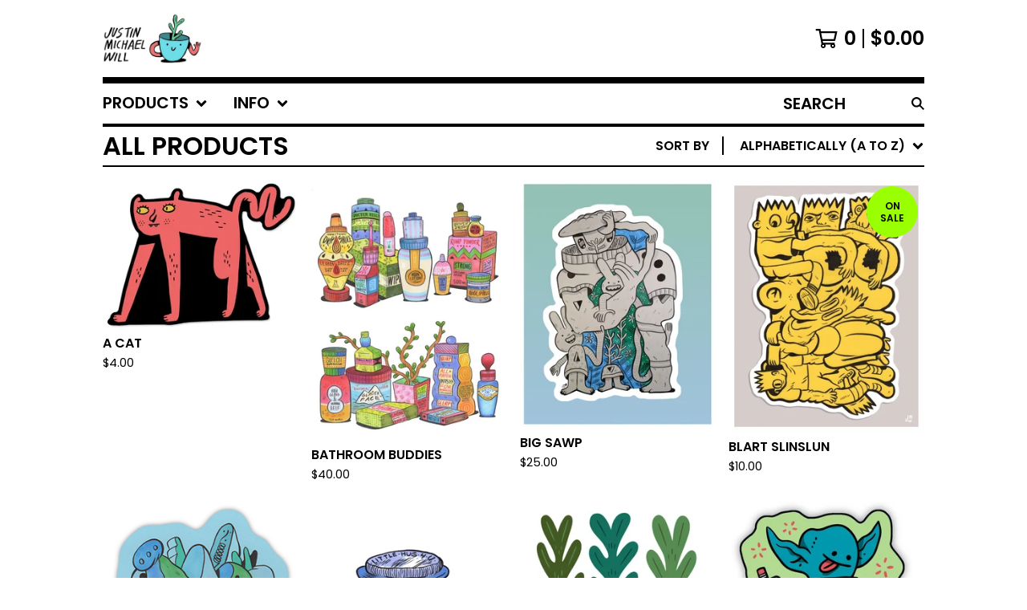

--- FILE ---
content_type: text/html; charset=utf-8
request_url: https://shop.justinmichaelwill.com/products?sort=name_a_to_z
body_size: 11546
content:




<!DOCTYPE html>
<html class="fixed-background">
  <head>
    <title>Products | Justin Michael Will</title>
    <meta charset="utf-8">
    <meta name="viewport" content="width=device-width, initial-scale=1">
    <link href="/theme_stylesheets/200256543/1658279283/theme.css" media="screen" rel="stylesheet" type="text/css">
    <!-- Served from Big Cartel Storefront -->
<!-- Big Cartel generated meta tags -->
<meta name="generator" content="Big Cartel" />
<meta name="author" content="Justin Michael Will" />
<meta name="description" content="Browse all products from Justin Michael Will." />
<meta name="referrer" content="strict-origin-when-cross-origin" />
<meta name="theme_name" content="Roadie" />
<meta name="theme_version" content="1.3.1" />
<meta property="og:type" content="website" />
<meta property="og:site_name" content="Justin Michael Will" />
<meta property="og:title" content="Products" />
<meta property="og:url" content="https://shop.justinmichaelwill.com/products?sort=name_a_to_z" />
<meta property="og:description" content="Browse all products from Justin Michael Will." />
<meta property="og:image" content="https://assets.bigcartel.com/product_images/415103448/IMG_0520.jpeg?auto=format&amp;fit=max&amp;h=1200&amp;w=1200" />
<meta property="og:image:secure_url" content="https://assets.bigcartel.com/product_images/415103448/IMG_0520.jpeg?auto=format&amp;fit=max&amp;h=1200&amp;w=1200" />
<meta property="og:price:amount" content="20.00" />
<meta property="og:price:currency" content="USD" />
<meta property="og:availability" content="instock" />
<meta name="twitter:card" content="summary_large_image" />
<meta name="twitter:title" content="Products" />
<meta name="twitter:description" content="Browse all products from Justin Michael Will." />
<meta name="twitter:image" content="https://assets.bigcartel.com/product_images/415103448/IMG_0520.jpeg?auto=format&amp;fit=max&amp;h=1200&amp;w=1200" />
<!-- end of generated meta tags -->

<!-- Big Cartel generated link tags -->
<link rel="preconnect" href="https://fonts.googleapis.com" />
<link rel="preconnect" href="https://fonts.gstatic.com" crossorigin="true" />
<link rel="stylesheet" href="//fonts.googleapis.com/css?family=Poppins:300,400,600&amp;display=swap" type="text/css" title="Google Fonts" />
<link rel="canonical" href="https://shop.justinmichaelwill.com/products?sort=name_a_to_z" />
<link rel="alternate" href="https://shop.justinmichaelwill.com/products.xml" type="application/rss+xml" title="Product Feed" />
<link rel="icon" href="/favicon.svg" type="image/svg+xml" />
<link rel="icon" href="/favicon.ico" type="image/x-icon" />
<link rel="apple-touch-icon" href="/apple-touch-icon.png" />
<!-- end of generated link tags -->

<!-- Big Cartel generated structured data -->
<script type="application/ld+json">
{"@context":"https://schema.org","@type":"BreadcrumbList","itemListElement":[{"@type":"ListItem","position":1,"name":"Home","item":"https://shop.justinmichaelwill.com/"},{"@type":"ListItem","position":2,"name":"Products","item":"https://shop.justinmichaelwill.com/products"}]}
</script>
<script type="application/ld+json">
{"@context":"https://schema.org","@type":"ItemList","name":"Products - Page 1 of 2","itemListElement":[{"@type":"ListItem","name":"Holiday Greeting Cards","position":1,"url":"https://shop.justinmichaelwill.com/product/holiday-greeting-cards"},{"@type":"ListItem","name":"Floral Burst","position":2,"url":"https://shop.justinmichaelwill.com/product/floral-burst"},{"@type":"ListItem","name":"Flower Time","position":3,"url":"https://shop.justinmichaelwill.com/product/flower-time"},{"@type":"ListItem","name":"Stormy Weather","position":4,"url":"https://shop.justinmichaelwill.com/product/stormy-weather"},{"@type":"ListItem","name":"Flower Hill","position":5,"url":"https://shop.justinmichaelwill.com/product/flower-hill"},{"@type":"ListItem","name":"It Might Rain","position":6,"url":"https://shop.justinmichaelwill.com/product/it-might-rain"},{"@type":"ListItem","name":"May Your Flowers hold the Most Weight","position":7,"url":"https://shop.justinmichaelwill.com/product/may-your-flowers-hold-the-most-weight"},{"@type":"ListItem","name":"Middles","position":8,"url":"https://shop.justinmichaelwill.com/product/middles"},{"@type":"ListItem","name":"Noo","position":9,"url":"https://shop.justinmichaelwill.com/product/noooo"},{"@type":"ListItem","name":"Blue Blob","position":10,"url":"https://shop.justinmichaelwill.com/product/blue-blob"},{"@type":"ListItem","name":"Spiraling","position":11,"url":"https://shop.justinmichaelwill.com/product/spiraling"},{"@type":"ListItem","name":"Important to Feel Dots","position":12,"url":"https://shop.justinmichaelwill.com/product/important-to-feel-dots"},{"@type":"ListItem","name":"Important to Feel","position":13,"url":"https://shop.justinmichaelwill.com/product/important-to-feel"},{"@type":"ListItem","name":"Take some Time","position":14,"url":"https://shop.justinmichaelwill.com/product/take-some-time"},{"@type":"ListItem","name":"A Cat","position":15,"url":"https://shop.justinmichaelwill.com/product/a-cat"},{"@type":"ListItem","name":"Elf Spell","position":16,"url":"https://shop.justinmichaelwill.com/product/elf-spell"},{"@type":"ListItem","name":"It Might Rain, It Might Not","position":17,"url":"https://shop.justinmichaelwill.com/product/it-might-rain-it-might-not"},{"@type":"ListItem","name":"I am a Bird","position":18,"url":"https://shop.justinmichaelwill.com/product/i-am-a-bird"},{"@type":"ListItem","name":"Grow Thru the Ouchies","position":19,"url":"https://shop.justinmichaelwill.com/product/grow-thru-the-ouchies"},{"@type":"ListItem","name":"Cups of Flowers","position":20,"url":"https://shop.justinmichaelwill.com/product/cups-of-flowers"},{"@type":"ListItem","name":"Big Sawp","position":21,"url":"https://shop.justinmichaelwill.com/product/big-sawp"},{"@type":"ListItem","name":"Noble Beast","position":22,"url":"https://shop.justinmichaelwill.com/product/noble-beast"},{"@type":"ListItem","name":"Everybody Needs a Hug","position":23,"url":"https://shop.justinmichaelwill.com/product/everybody-needs-a-hug"},{"@type":"ListItem","name":"Bathroom Buddies","position":24,"url":"https://shop.justinmichaelwill.com/product/bathroom-buddies"}]}
</script>

<!-- end of generated structured data -->

<script>
  window.bigcartel = window.bigcartel || {};
  window.bigcartel = {
    ...window.bigcartel,
    ...{"account":{"id":2708156,"host":"shop.justinmichaelwill.com","bc_host":"justinmichaelwill.bigcartel.com","currency":"USD","country":{"code":"US","name":"United States"}},"theme":{"name":"Roadie","version":"1.3.1","colors":{"button_background_color":"#000000","button_text_color":"#FFFFFF","button_hover_background_color":"#056FFA","background_color":"#FFFFFF","primary_text_color":"#000000","link_text_color":"#000000","link_hover_color":"#056FFA"}},"checkout":{"payments_enabled":true,"stripe_publishable_key":"pk_live_NL6bK1NRHd0fj132n0NOlpzS00mZky7JRz","paypal_merchant_id":"85FVJ98KBYJ8G"},"page":{"type":"products"}}
  }
</script>
<script id="stripe-js" src="https://js.stripe.com/v3/" async></script>
<script async src="https://www.paypal.com/sdk/js?client-id=AbPSFDwkxJ_Pxau-Ek8nKIMWIanP8jhAdSXX5MbFoCq_VkpAHX7DZEbfTARicVRWOVUgeUt44lu7oHF-&merchant-id=85FVJ98KBYJ8G&currency=USD&components=messages,buttons" data-partner-attribution-id="BigCartel_SP_PPCP" data-namespace="PayPalSDK"></script>
<script type="text/javascript">
  var _bcaq = _bcaq || [];
  _bcaq.push(['_setUrl','stats1.bigcartel.com']);_bcaq.push(['_trackVisit','2708156']);
  (function() {
    var bca = document.createElement('script'); bca.type = 'text/javascript'; bca.async = true;
    bca.src = '/stats.min.js';
    var s = document.getElementsByTagName('script')[0]; s.parentNode.insertBefore(bca, s);
  })();
</script>
<script src="/assets/currency-formatter-e6d2ec3fd19a4c813ec8b993b852eccecac4da727de1c7e1ecbf0a335278e93a.js"></script>
  </head>

  <body id="products_page" class="
  fixed-width

  
      below-header no-sidebar
    
  
    left-sidebar
  

 theme show-gutters">
    <a class="skip-link" href="#main">Skip to main content</a>
    
    
    <div class="outer-wrapper fixed-width">
      

      <header class="header">
        <div class="wrapper header-wrapper header-left-align hide-toggle">
          <button class="open-menu hamburger hamburger--squeeze" type="button" title="Open menu">
            <span class="hamburger-box">
              <span class="hamburger-inner"></span>
            </span>
          </button>

          <div class="header-branding">
            <a class="header-home-link has-logo" href="/" title="Home">
              
                <img alt="Justin Michael Will Home" class="store-logo" src="https://assets.bigcartel.com/theme_images/84628680/header.jpg?auto=format&fit=max&h=300&w=1800"/>
              
            </a>
          </div>

          <a href="/cart" class="header-cart" title="View cart" aria-label="View cart">
            <span class="header-cart-icon"><svg aria-hidden="true" width="28" height="24" viewBox="0 0 32 28" xmlns="http://www.w3.org/2000/svg"><path d="M25.3749929 27.9999278c1.9329635 0 3.4999917-1.5670227 3.4999917-3.4999862 0-.991796-.4131994-1.8865006-1.0760168-2.5233628.1341029-.1041601.2011543-.1766346.2011543-.2174235V20.124952H11.1430856l-.5134952-2.6249937h17.0846227c.6174225 0 1.1513721-.4303426 1.2824829-1.0337195C30.9224827 7.82207961 31.885376 3.5 31.885376 3.5H7.89030864L7.40576172 0H.65624844v2.62499374h4.38812735L8.85027492 22.0773552c-.60364389.6289048-.9752937 1.4820598-.9752937 2.4225864 0 1.9329635 1.56702813 3.4999862 3.49999168 3.4999862 1.9329635 0 3.4999916-1.5670227 3.4999916-3.4999862 0-.5205981-.2102579-1.3028839-.4693821-1.7499958h7.938801c-.2591242.4471119-.4693821 1.2293977-.4693821 1.7461506 0 1.9368087 1.5670281 3.5038314 3.4999916 3.5038314zm1.2817352-13.1249633H10.1160953L8.40380382 6.1249854H28.5587164l-1.9019883 8.7499791zm-15.2817552 10.937474c-.7237532 0-1.3124969-.5887438-1.3124969-1.3124969 0-.7237532.5887437-1.3124969 1.3124969-1.3124969.7237531 0 1.3124969.5887437 1.3124969 1.3124969 0 .7237531-.5887438 1.3124969-1.3124969 1.3124969zm13.9999666 0c-.7237532 0-1.3124969-.5887438-1.3124969-1.3124969 0-.7237532.5887437-1.3124969 1.3124969-1.3124969s1.3124969.5887437 1.3124969 1.3124969c0 .7237531-.5887437 1.3124969-1.3124969 1.3124969z" fill-rule="nonzero"/></svg></span>
            <span class="header-cart-count">0</span>
            <span class="header-cart-total"><span data-currency-amount="0" data-currency-code="USD"><span class="currency_sign">$</span>0.00</span></span>
          </a>

        </div>
      </header>

      <div class="content-wrapper under-header">

        

            <nav class="horizontal-nav main-nav header-nav-container" aria-label="Main navigation">

              <ul class="nav" role="menubar" aria-hidden="false">
                <li class="nav-menu-item" role="menuitem" aria-haspopup="true">

                  
                    <a href="#"><span class="hover-underline">Products <svg aria-hidden="true" width="16" height="10" viewBox="0 0 10 8" xmlns="http://www.w3.org/2000/svg"><path d="M5.52498072 7.00937603l4.24998987-4.24998987c.29376151-.2906182.29376151-.76562318 0-1.05935416L9.06873448.99376537c-.2906182-.29373099-.76562317-.29373099-1.05938468 0L4.99687529 4.00627039 1.98437027.99376537c-.2906182-.29373099-.76562318-.29373099-1.05938468 0L.21874948 1.700032c-.2937615.2906182-.2937615.76562317 0 1.05935416l4.24998987 4.24998987c.2937615.2937615.76873596.2937615 1.05624137 0z" fill-rule="nonzero"/></svg></span></a>
                    <ul aria-hidden="true" role="menu" class="horizontal-nav-links">
                      <li class="horizontal-nav-link  active-link" role="menuitem"><a href="/products" tabindex="-1">All</a></li>

                      
                        
                          <li class="horizontal-nav-link"><a href="/category/stickers" tabindex="-1">Stickers</a></li>
                        
                          <li class="horizontal-nav-link"><a href="/category/apparel" tabindex="-1">Apparel</a></li>
                        
                          <li class="horizontal-nav-link"><a href="/category/greeting-cards" tabindex="-1">Greeting Cards</a></li>
                        
                          <li class="horizontal-nav-link"><a href="/category/prints" tabindex="-1">Prints</a></li>
                        
                      
                    </ul>
                  
                </li>

                

                
                  <li class="nav-menu-item" role="menuitem" aria-haspopup="true">
                    <a href="#"><span class="hover-underline">Info <svg aria-hidden="true" width="16" height="10" viewBox="0 0 10 8" xmlns="http://www.w3.org/2000/svg"><path d="M5.52498072 7.00937603l4.24998987-4.24998987c.29376151-.2906182.29376151-.76562318 0-1.05935416L9.06873448.99376537c-.2906182-.29373099-.76562317-.29373099-1.05938468 0L4.99687529 4.00627039 1.98437027.99376537c-.2906182-.29373099-.76562318-.29373099-1.05938468 0L.21874948 1.700032c-.2937615.2906182-.2937615.76562317 0 1.05935416l4.24998987 4.24998987c.2937615.2937615.76873596.2937615 1.05624137 0z" fill-rule="nonzero"/></svg></span></a>
                    <ul aria-hidden="true" role="menu" class="horizontal-nav-links">
                      
                        <li class="horizontal-nav-link" role="menuitem"><a href="/order-info" tabindex="-1">Order Info</a></li></li>
                      
                      <li class="horizontal-nav-link" role="menuitem"><a href="/contact" tabindex="-1">Contact</a></li>
                      
                        <li class="horizontal-nav-link" role="menuitem"><a href="http://justinmichaelwill.com" tabindex="-1">Back to site</a></li>
                      
                    </ul>
                  </li>
                

              </ul>

              
                <section class="nav-section nav-section-search">
                  <form class="search-form" name="search" action="/products" method="get" accept-charset="utf8">
                    <input type="hidden" name="utf8" value='✓'>
                    <label for="below-header-search-input" class="visually-hidden">Search products</label>
                    <input id="below-header-search-input" class="search-input" name="search" placeholder="Search" type="text" autocomplete="off" />
                    <button class="button min-btn search-button" type="submit" title="Search"><svg width="16" height="16" viewBox="0 0 16 16" xmlns="http://www.w3.org/2000/svg"><path d="M6.31895387 0c3.48986186 0 6.31895383 2.82909201 6.31895383 6.31895387 0 1.36478192-.4326703 2.62850826-1.1683262 3.66149429L16 14.5106083 14.5106083 16l-4.53016014-4.5304185c-1.03298603.7356559-2.29671237 1.1683262-3.66149429 1.1683262C2.82909201 12.6379077 0 9.80881573 0 6.31895387S2.82909201 0 6.31895387 0zm0 2.10631796c-2.32657457 0-4.21263591 1.88606134-4.21263591 4.21263591 0 2.32657458 1.88606134 4.21263593 4.21263591 4.21263593 2.32657458 0 4.21263593-1.88606135 4.21263593-4.21263593 0-2.32657457-1.88606135-4.21263591-4.21263593-4.21263591z" fill-rule="evenodd"/></svg></button>
                  </form>
                </section>
              

            </nav>

        

        <aside class="sidebar left-sidebar">
          
          <nav class="sidebar-nav" aria-label="Main navigation">
            <div class="nav-section nav-section-cart">
              <a href="/cart" class="nav-cart-link" title="View cart" aria-label="View cart">
                <span class="sidebar-cart-title">Cart</span>
                <span class="sidebar-cart-count">0</span>
                <span class="sidebar-cart-total"><span data-currency-amount="0" data-currency-code="USD"><span class="currency_sign">$</span>0.00</span></span>
              </a>
            </div>
            
              <div class="nav-section nav-section-search">
                <form class="search-form" name="search" action="/products" method="get" accept-charset="utf8">
                  <input type="hidden" name="utf8" value='✓'>
                  <label for="sidebar-search-input" class="visually-hidden">Search products</label>
                  <input id="sidebar-search-input" class="search-input" name="search" placeholder="Search" type="text" autocomplete="off" />
                  <button class="button min-btn search-button" type="submit" title="Search"><svg width="18" height="18" viewBox="0 0 16 16" xmlns="http://www.w3.org/2000/svg"><path d="M6.31895387 0c3.48986186 0 6.31895383 2.82909201 6.31895383 6.31895387 0 1.36478192-.4326703 2.62850826-1.1683262 3.66149429L16 14.5106083 14.5106083 16l-4.53016014-4.5304185c-1.03298603.7356559-2.29671237 1.1683262-3.66149429 1.1683262C2.82909201 12.6379077 0 9.80881573 0 6.31895387S2.82909201 0 6.31895387 0zm0 2.10631796c-2.32657457 0-4.21263591 1.88606134-4.21263591 4.21263591 0 2.32657458 1.88606134 4.21263593 4.21263591 4.21263593 2.32657458 0 4.21263593-1.88606135 4.21263593-4.21263593 0-2.32657457-1.88606135-4.21263591-4.21263593-4.21263591z" fill-rule="evenodd"/></svg></button>
                </form>
              </div>
            

            <div class="nav-section nav-section-categories" data-type="categories">
              <div class="nav-section-title">
                
                  <div class="nav-section-title-text">
                    
                      Products
                    
                  </div>
                
              </div>
              
                <ul class="sidebar-nav-links sidebar-category-links">
                  <li class="sidebar-nav-link active-link"><a href="/products">All</a></li>
                  
                    <li class="sidebar-nav-link"><a title="View Stickers" href="/category/stickers">Stickers</a></li>
                  
                    <li class="sidebar-nav-link"><a title="View Apparel" href="/category/apparel">Apparel</a></li>
                  
                    <li class="sidebar-nav-link"><a title="View Greeting Cards" href="/category/greeting-cards">Greeting Cards</a></li>
                  
                    <li class="sidebar-nav-link"><a title="View Prints" href="/category/prints">Prints</a></li>
                  
                </ul>
              
            </div>

            

            <div class="nav-section nav-section-info">
              <ul class="sidebar-nav-links compact-nav-links">
                
                  <li class="sidebar-nav-link medium-border"><a title="View Order Info" href="/order-info">Order Info</a></li>
                
                <li class="sidebar-nav-link medium-border"><a href="/contact">Contact</a></li>
                
                  <li class="sidebar-nav-link medium-border"><a href="http://justinmichaelwill.com">Back to site</a></li>
                
              </ul>
            </div>
            
            <div class="nav-section nav-section-credit">
              <div class="badge"><a href="https://www.bigcartel.com/?utm_source=bigcartel&utm_medium=storefront&utm_campaign=2708156&utm_term=justinmichaelwill" data-bc-hook="attribution" rel="nofollow">Powered by Big Cartel</a></div>
            </div>
          </nav>
        </aside>

        <main class="main main-products" id="main">
          
            



<div class="page-heading has-sorting">
  <h1 class="page-title">All Products</h1>
  <div class="product-sort">
    <nav class="main-nav header-nav-container product-sort-options" aria-label="Sort products">
      <ul class="nav" role="menubar" aria-hidden="false">
        <li class="nav-menu-item" role="menuitem" aria-haspopup="true" style="width:auto;margin-right:0;">
          <span class="product-sort-caption">Sort by</span> <a href="#" style="display: inline-block"> <span class="hover-underline">Alphabetically (A to Z) <svg aria-hidden="true" width="16" height="10" viewBox="0 0 10 8" xmlns="http://www.w3.org/2000/svg"><path d="M5.52498072 7.00937603l4.24998987-4.24998987c.29376151-.2906182.29376151-.76562318 0-1.05935416L9.06873448.99376537c-.2906182-.29373099-.76562317-.29373099-1.05938468 0L4.99687529 4.00627039 1.98437027.99376537c-.2906182-.29373099-.76562318-.29373099-1.05938468 0L.21874948 1.700032c-.2937615.2906182-.2937615.76562317 0 1.05935416l4.24998987 4.24998987c.2937615.2937615.76873596.2937615 1.05624137 0z" fill-rule="nonzero"/></svg></span></a>

          <ul aria-hidden="true" role="menu" class="horizontal-nav-links sort-by-nav-links">
            <li class="horizontal-nav-link" role="menuitem"><a href="https://shop.justinmichaelwill.com/products" tabindex="-1">Featured</a></li>
            <li class="horizontal-nav-link" role="menuitem"><a title="Sort products by on sale status" href="https://shop.justinmichaelwill.com/products?sort=on_sale" tabindex="-1">On sale</a></li>
            <li class="horizontal-nav-link" role="menuitem"><a title="Sort products by top selling" href="https://shop.justinmichaelwill.com/products?sort=sales" tabindex="-1">Top selling</a></li>
            <li class="horizontal-nav-link" role="menuitem"><a title="Sort products alphabetically (A to Z)" href="https://shop.justinmichaelwill.com/products?sort=name_a_to_z" tabindex="-1">Alphabetically (A to Z)</a></li>
            <li class="horizontal-nav-link" role="menuitem"><a title="Sort products alphabetically (Z to A)" href="https://shop.justinmichaelwill.com/products?sort=name_z_to_a" tabindex="-1">Alphabetically (Z to A)</a></li>
            <li class="horizontal-nav-link" role="menuitem"><a title="Sort products by date (new to old)" href="https://shop.justinmichaelwill.com/products?sort=date_new_to_old" tabindex="-1">Date (new to old)</a></li>
            <li class="horizontal-nav-link" role="menuitem"><a title="Sort products by date (old to new)" href="https://shop.justinmichaelwill.com/products?sort=date_old_to_new" tabindex="-1">Date (old to new)</a></li>
            <li class="horizontal-nav-link" role="menuitem"><a title="Sort products by price price (low to high)" href="https://shop.justinmichaelwill.com/products?sort=price_low_to_high" tabindex="-1">Price (low to high)</a></li>
            <li class="horizontal-nav-link" role="menuitem"><a title="Sort products by price (high to low)" href="https://shop.justinmichaelwill.com/products?sort=price_high_to_low" tabindex="-1">Price (high to low)</a></li>
          </ul>
        </li>
      </ul>
    </nav>
  </div>
</div>


  
    <div class="product-list-container">
      <div class="product-list rows mobile-small grid-fixed-width">
        
          
          
          
          
          
          
          <a class="prod-thumb product-image-small under_image left-align default show-quickview" href="/product/a-cat" title="View A Cat">
            <div class="prod-thumb-container">
              <div class="product-list-image-container product-list-image-container-default">
                <img
                  alt=""
                  class="blur-up product-list-image lazyload grid-default"
                  src="https://assets.bigcartel.com/product_images/340071368/jmwcatstick.jpg?auto=format&fit=max&w=20"
                  
                  data-srcset="
                    https://assets.bigcartel.com/product_images/340071368/jmwcatstick.jpg?auto=format&fit=max&w=200 200w,
                    https://assets.bigcartel.com/product_images/340071368/jmwcatstick.jpg?auto=format&fit=max&w=280 280w,
                    https://assets.bigcartel.com/product_images/340071368/jmwcatstick.jpg?auto=format&fit=max&w=350 350w,
                    https://assets.bigcartel.com/product_images/340071368/jmwcatstick.jpg?auto=format&fit=max&w=400 400w,
                    https://assets.bigcartel.com/product_images/340071368/jmwcatstick.jpg?auto=format&fit=max&w=500 500w,
                    https://assets.bigcartel.com/product_images/340071368/jmwcatstick.jpg?auto=format&fit=max&w=650 650w,
                    https://assets.bigcartel.com/product_images/340071368/jmwcatstick.jpg?auto=format&fit=max&w=800 800w,
                    https://assets.bigcartel.com/product_images/340071368/jmwcatstick.jpg?auto=format&fit=max&w=1000 1000w,
                    https://assets.bigcartel.com/product_images/340071368/jmwcatstick.jpg?auto=format&fit=max&w=1200 1200w,
                    https://assets.bigcartel.com/product_images/340071368/jmwcatstick.jpg?auto=format&fit=max&w=1300 1300w
                  "
                  data-sizes="auto"
                >
                
                
                  <div class="product-list-quickview-container">
                    <div class="product-list-quickview-container-background"></div>
                    <button class="button open-quickview" data-permalink="a-cat" data-has-default="true" title="Quick view A Cat" tabindex="-1">
                      <span class="open-quickview-text">Quick View</span>
                      <svg aria-hidden="true" class="open-quickview-icon" width="19" height="12" viewBox="0 0 19 12" xmlns="http://www.w3.org/2000/svg"><path d="M9.16664521 12c3.84154359 0 7.19749259-2.23873368 8.89121419-5.54405416.0600279-.1187131.1087338-.32305832.1087338-.45608412 0-.13302581-.0487059-.33737102-.1087338-.45608412C16.3631918 2.23720589 13.0081888.00002861 9.16664521.00002861c-3.84154358 0-7.19749261 2.23873368-8.89121415 5.54405416-.06002794.1187131-.10873388.32305832-.10873388.45608412 0 .13302581.04870594.33737102.10873388.45608412C1.97009865 9.76282272 5.32510163 12 9.1666452 12zm.00219726-1.4999964h-.00219726c-2.48400287 0-4.49998927-2.01598643-4.49998927-4.49998929 0-2.48400287 2.0159864-4.49998928 4.49998927-4.49998928 2.48400289 0 4.49998929 2.01598641 4.49998929 4.49998928v.00219726c0 2.48278216-2.0150099 4.49779203-4.49779203 4.49779203zm.00485228-1.51375984c1.65218725 0 2.99312645-1.34090867 2.99312645-2.99312641 0-1.65218722-1.3409392-2.99309589-2.99312645-2.99309589h-.00704954c-.22271676.00311278-.57705551.05618273-.79092219.11843844.16058312.21823068.29092338.61529394.29092338.88625887 0 .82540697-.66988976 1.49530269-1.49529673 1.49530269-.27096493 0-.66802819-.13034623-.88625887-.29092934-.0577086.21255442-.10452246.56378039-.10452246.78402523 0 1.65221774 1.34090867 2.99312641 2.99312641 2.99312641z" fill-rule="nonzero"/></svg>
                    </button>
                  </div>
                
              </div>
            </div>
            <div class="prod-thumb-info">
              <div class="prod-thumb-background"></div>
              <div class="prod-thumb-info-headers">
                <div class="prod-thumb-name">A Cat</div>
                <div class="prod-thumb-price">
                  
                    <span data-currency-amount="4.0" data-currency-code="USD"><span class="currency_sign">$</span>4.00</span>
                  
                </div>
                
                
              </div>
            </div>
          </a>
        
          
          
          
          
          
          
          <a class="prod-thumb product-image-small under_image left-align default show-quickview" href="/product/bathroom-buddies" title="View Bathroom Buddies">
            <div class="prod-thumb-container">
              <div class="product-list-image-container product-list-image-container-default">
                <img
                  alt=""
                  class="blur-up product-list-image lazyload grid-default"
                  src="https://assets.bigcartel.com/product_images/359699437/Bathroomsmall.jpg?auto=format&fit=max&w=20"
                  
                  data-srcset="
                    https://assets.bigcartel.com/product_images/359699437/Bathroomsmall.jpg?auto=format&fit=max&w=200 200w,
                    https://assets.bigcartel.com/product_images/359699437/Bathroomsmall.jpg?auto=format&fit=max&w=280 280w,
                    https://assets.bigcartel.com/product_images/359699437/Bathroomsmall.jpg?auto=format&fit=max&w=350 350w,
                    https://assets.bigcartel.com/product_images/359699437/Bathroomsmall.jpg?auto=format&fit=max&w=400 400w,
                    https://assets.bigcartel.com/product_images/359699437/Bathroomsmall.jpg?auto=format&fit=max&w=500 500w,
                    https://assets.bigcartel.com/product_images/359699437/Bathroomsmall.jpg?auto=format&fit=max&w=650 650w,
                    https://assets.bigcartel.com/product_images/359699437/Bathroomsmall.jpg?auto=format&fit=max&w=800 800w,
                    https://assets.bigcartel.com/product_images/359699437/Bathroomsmall.jpg?auto=format&fit=max&w=1000 1000w,
                    https://assets.bigcartel.com/product_images/359699437/Bathroomsmall.jpg?auto=format&fit=max&w=1200 1200w,
                    https://assets.bigcartel.com/product_images/359699437/Bathroomsmall.jpg?auto=format&fit=max&w=1300 1300w
                  "
                  data-sizes="auto"
                >
                
                
                  <div class="product-list-quickview-container">
                    <div class="product-list-quickview-container-background"></div>
                    <button class="button open-quickview" data-permalink="bathroom-buddies" data-has-default="true" title="Quick view Bathroom Buddies" tabindex="-1">
                      <span class="open-quickview-text">Quick View</span>
                      <svg aria-hidden="true" class="open-quickview-icon" width="19" height="12" viewBox="0 0 19 12" xmlns="http://www.w3.org/2000/svg"><path d="M9.16664521 12c3.84154359 0 7.19749259-2.23873368 8.89121419-5.54405416.0600279-.1187131.1087338-.32305832.1087338-.45608412 0-.13302581-.0487059-.33737102-.1087338-.45608412C16.3631918 2.23720589 13.0081888.00002861 9.16664521.00002861c-3.84154358 0-7.19749261 2.23873368-8.89121415 5.54405416-.06002794.1187131-.10873388.32305832-.10873388.45608412 0 .13302581.04870594.33737102.10873388.45608412C1.97009865 9.76282272 5.32510163 12 9.1666452 12zm.00219726-1.4999964h-.00219726c-2.48400287 0-4.49998927-2.01598643-4.49998927-4.49998929 0-2.48400287 2.0159864-4.49998928 4.49998927-4.49998928 2.48400289 0 4.49998929 2.01598641 4.49998929 4.49998928v.00219726c0 2.48278216-2.0150099 4.49779203-4.49779203 4.49779203zm.00485228-1.51375984c1.65218725 0 2.99312645-1.34090867 2.99312645-2.99312641 0-1.65218722-1.3409392-2.99309589-2.99312645-2.99309589h-.00704954c-.22271676.00311278-.57705551.05618273-.79092219.11843844.16058312.21823068.29092338.61529394.29092338.88625887 0 .82540697-.66988976 1.49530269-1.49529673 1.49530269-.27096493 0-.66802819-.13034623-.88625887-.29092934-.0577086.21255442-.10452246.56378039-.10452246.78402523 0 1.65221774 1.34090867 2.99312641 2.99312641 2.99312641z" fill-rule="nonzero"/></svg>
                    </button>
                  </div>
                
              </div>
            </div>
            <div class="prod-thumb-info">
              <div class="prod-thumb-background"></div>
              <div class="prod-thumb-info-headers">
                <div class="prod-thumb-name">Bathroom Buddies</div>
                <div class="prod-thumb-price">
                  
                    <span data-currency-amount="40.0" data-currency-code="USD"><span class="currency_sign">$</span>40.00</span>
                  
                </div>
                
                
              </div>
            </div>
          </a>
        
          
          
          
          
          
          
          <a class="prod-thumb product-image-small under_image left-align default show-quickview" href="/product/big-sawp" title="View Big Sawp">
            <div class="prod-thumb-container">
              <div class="product-list-image-container product-list-image-container-default">
                <img
                  alt=""
                  class="blur-up product-list-image lazyload grid-default"
                  src="https://assets.bigcartel.com/product_images/352943626/bigsawpprint.jpg?auto=format&fit=max&w=20"
                  
                  data-srcset="
                    https://assets.bigcartel.com/product_images/352943626/bigsawpprint.jpg?auto=format&fit=max&w=200 200w,
                    https://assets.bigcartel.com/product_images/352943626/bigsawpprint.jpg?auto=format&fit=max&w=280 280w,
                    https://assets.bigcartel.com/product_images/352943626/bigsawpprint.jpg?auto=format&fit=max&w=350 350w,
                    https://assets.bigcartel.com/product_images/352943626/bigsawpprint.jpg?auto=format&fit=max&w=400 400w,
                    https://assets.bigcartel.com/product_images/352943626/bigsawpprint.jpg?auto=format&fit=max&w=500 500w,
                    https://assets.bigcartel.com/product_images/352943626/bigsawpprint.jpg?auto=format&fit=max&w=650 650w,
                    https://assets.bigcartel.com/product_images/352943626/bigsawpprint.jpg?auto=format&fit=max&w=800 800w,
                    https://assets.bigcartel.com/product_images/352943626/bigsawpprint.jpg?auto=format&fit=max&w=1000 1000w,
                    https://assets.bigcartel.com/product_images/352943626/bigsawpprint.jpg?auto=format&fit=max&w=1200 1200w,
                    https://assets.bigcartel.com/product_images/352943626/bigsawpprint.jpg?auto=format&fit=max&w=1300 1300w
                  "
                  data-sizes="auto"
                >
                
                
                  <div class="product-list-quickview-container">
                    <div class="product-list-quickview-container-background"></div>
                    <button class="button open-quickview" data-permalink="big-sawp" data-has-default="true" title="Quick view Big Sawp" tabindex="-1">
                      <span class="open-quickview-text">Quick View</span>
                      <svg aria-hidden="true" class="open-quickview-icon" width="19" height="12" viewBox="0 0 19 12" xmlns="http://www.w3.org/2000/svg"><path d="M9.16664521 12c3.84154359 0 7.19749259-2.23873368 8.89121419-5.54405416.0600279-.1187131.1087338-.32305832.1087338-.45608412 0-.13302581-.0487059-.33737102-.1087338-.45608412C16.3631918 2.23720589 13.0081888.00002861 9.16664521.00002861c-3.84154358 0-7.19749261 2.23873368-8.89121415 5.54405416-.06002794.1187131-.10873388.32305832-.10873388.45608412 0 .13302581.04870594.33737102.10873388.45608412C1.97009865 9.76282272 5.32510163 12 9.1666452 12zm.00219726-1.4999964h-.00219726c-2.48400287 0-4.49998927-2.01598643-4.49998927-4.49998929 0-2.48400287 2.0159864-4.49998928 4.49998927-4.49998928 2.48400289 0 4.49998929 2.01598641 4.49998929 4.49998928v.00219726c0 2.48278216-2.0150099 4.49779203-4.49779203 4.49779203zm.00485228-1.51375984c1.65218725 0 2.99312645-1.34090867 2.99312645-2.99312641 0-1.65218722-1.3409392-2.99309589-2.99312645-2.99309589h-.00704954c-.22271676.00311278-.57705551.05618273-.79092219.11843844.16058312.21823068.29092338.61529394.29092338.88625887 0 .82540697-.66988976 1.49530269-1.49529673 1.49530269-.27096493 0-.66802819-.13034623-.88625887-.29092934-.0577086.21255442-.10452246.56378039-.10452246.78402523 0 1.65221774 1.34090867 2.99312641 2.99312641 2.99312641z" fill-rule="nonzero"/></svg>
                    </button>
                  </div>
                
              </div>
            </div>
            <div class="prod-thumb-info">
              <div class="prod-thumb-background"></div>
              <div class="prod-thumb-info-headers">
                <div class="prod-thumb-name">Big Sawp</div>
                <div class="prod-thumb-price">
                  
                    <span data-currency-amount="25.0" data-currency-code="USD"><span class="currency_sign">$</span>25.00</span>
                  
                </div>
                
                
              </div>
            </div>
          </a>
        
          
          
          
          
          
          
          <a class="prod-thumb product-image-small under_image left-align default show-quickview" href="/product/blart-slinslun" title="View Blart Slinslun">
            <div class="prod-thumb-container">
              <div class="product-list-image-container product-list-image-container-default">
                <img
                  alt=""
                  class="blur-up product-list-image lazyload grid-default"
                  src="https://assets.bigcartel.com/product_images/366761887/BIRT1.jpg?auto=format&fit=max&w=20"
                  
                  data-srcset="
                    https://assets.bigcartel.com/product_images/366761887/BIRT1.jpg?auto=format&fit=max&w=200 200w,
                    https://assets.bigcartel.com/product_images/366761887/BIRT1.jpg?auto=format&fit=max&w=280 280w,
                    https://assets.bigcartel.com/product_images/366761887/BIRT1.jpg?auto=format&fit=max&w=350 350w,
                    https://assets.bigcartel.com/product_images/366761887/BIRT1.jpg?auto=format&fit=max&w=400 400w,
                    https://assets.bigcartel.com/product_images/366761887/BIRT1.jpg?auto=format&fit=max&w=500 500w,
                    https://assets.bigcartel.com/product_images/366761887/BIRT1.jpg?auto=format&fit=max&w=650 650w,
                    https://assets.bigcartel.com/product_images/366761887/BIRT1.jpg?auto=format&fit=max&w=800 800w,
                    https://assets.bigcartel.com/product_images/366761887/BIRT1.jpg?auto=format&fit=max&w=1000 1000w,
                    https://assets.bigcartel.com/product_images/366761887/BIRT1.jpg?auto=format&fit=max&w=1200 1200w,
                    https://assets.bigcartel.com/product_images/366761887/BIRT1.jpg?auto=format&fit=max&w=1300 1300w
                  "
                  data-sizes="auto"
                >
                <div class="prod-thumb-status circle">On sale</div>
                
                  <div class="product-list-quickview-container">
                    <div class="product-list-quickview-container-background"></div>
                    <button class="button open-quickview" data-permalink="blart-slinslun" data-has-default="true" title="Quick view Blart Slinslun" tabindex="-1">
                      <span class="open-quickview-text">Quick View</span>
                      <svg aria-hidden="true" class="open-quickview-icon" width="19" height="12" viewBox="0 0 19 12" xmlns="http://www.w3.org/2000/svg"><path d="M9.16664521 12c3.84154359 0 7.19749259-2.23873368 8.89121419-5.54405416.0600279-.1187131.1087338-.32305832.1087338-.45608412 0-.13302581-.0487059-.33737102-.1087338-.45608412C16.3631918 2.23720589 13.0081888.00002861 9.16664521.00002861c-3.84154358 0-7.19749261 2.23873368-8.89121415 5.54405416-.06002794.1187131-.10873388.32305832-.10873388.45608412 0 .13302581.04870594.33737102.10873388.45608412C1.97009865 9.76282272 5.32510163 12 9.1666452 12zm.00219726-1.4999964h-.00219726c-2.48400287 0-4.49998927-2.01598643-4.49998927-4.49998929 0-2.48400287 2.0159864-4.49998928 4.49998927-4.49998928 2.48400289 0 4.49998929 2.01598641 4.49998929 4.49998928v.00219726c0 2.48278216-2.0150099 4.49779203-4.49779203 4.49779203zm.00485228-1.51375984c1.65218725 0 2.99312645-1.34090867 2.99312645-2.99312641 0-1.65218722-1.3409392-2.99309589-2.99312645-2.99309589h-.00704954c-.22271676.00311278-.57705551.05618273-.79092219.11843844.16058312.21823068.29092338.61529394.29092338.88625887 0 .82540697-.66988976 1.49530269-1.49529673 1.49530269-.27096493 0-.66802819-.13034623-.88625887-.29092934-.0577086.21255442-.10452246.56378039-.10452246.78402523 0 1.65221774 1.34090867 2.99312641 2.99312641 2.99312641z" fill-rule="nonzero"/></svg>
                    </button>
                  </div>
                
              </div>
            </div>
            <div class="prod-thumb-info">
              <div class="prod-thumb-background"></div>
              <div class="prod-thumb-info-headers">
                <div class="prod-thumb-name">Blart Slinslun</div>
                <div class="prod-thumb-price">
                  
                    <span data-currency-amount="10.0" data-currency-code="USD"><span class="currency_sign">$</span>10.00</span>
                  
                </div>
                
                
              </div>
            </div>
          </a>
        
          
          
          
          
          
          
          <a class="prod-thumb product-image-small under_image left-align default show-quickview" href="/product/blue-blob" title="View Blue Blob">
            <div class="prod-thumb-container">
              <div class="product-list-image-container product-list-image-container-default">
                <img
                  alt=""
                  class="blur-up product-list-image lazyload grid-default"
                  src="https://assets.bigcartel.com/product_images/402736494/blobberweb.png?auto=format&fit=max&w=20"
                  
                  data-srcset="
                    https://assets.bigcartel.com/product_images/402736494/blobberweb.png?auto=format&fit=max&w=200 200w,
                    https://assets.bigcartel.com/product_images/402736494/blobberweb.png?auto=format&fit=max&w=280 280w,
                    https://assets.bigcartel.com/product_images/402736494/blobberweb.png?auto=format&fit=max&w=350 350w,
                    https://assets.bigcartel.com/product_images/402736494/blobberweb.png?auto=format&fit=max&w=400 400w,
                    https://assets.bigcartel.com/product_images/402736494/blobberweb.png?auto=format&fit=max&w=500 500w,
                    https://assets.bigcartel.com/product_images/402736494/blobberweb.png?auto=format&fit=max&w=650 650w,
                    https://assets.bigcartel.com/product_images/402736494/blobberweb.png?auto=format&fit=max&w=800 800w,
                    https://assets.bigcartel.com/product_images/402736494/blobberweb.png?auto=format&fit=max&w=1000 1000w,
                    https://assets.bigcartel.com/product_images/402736494/blobberweb.png?auto=format&fit=max&w=1200 1200w,
                    https://assets.bigcartel.com/product_images/402736494/blobberweb.png?auto=format&fit=max&w=1300 1300w
                  "
                  data-sizes="auto"
                >
                
                
                  <div class="product-list-quickview-container">
                    <div class="product-list-quickview-container-background"></div>
                    <button class="button open-quickview" data-permalink="blue-blob" data-has-default="true" title="Quick view Blue Blob" tabindex="-1">
                      <span class="open-quickview-text">Quick View</span>
                      <svg aria-hidden="true" class="open-quickview-icon" width="19" height="12" viewBox="0 0 19 12" xmlns="http://www.w3.org/2000/svg"><path d="M9.16664521 12c3.84154359 0 7.19749259-2.23873368 8.89121419-5.54405416.0600279-.1187131.1087338-.32305832.1087338-.45608412 0-.13302581-.0487059-.33737102-.1087338-.45608412C16.3631918 2.23720589 13.0081888.00002861 9.16664521.00002861c-3.84154358 0-7.19749261 2.23873368-8.89121415 5.54405416-.06002794.1187131-.10873388.32305832-.10873388.45608412 0 .13302581.04870594.33737102.10873388.45608412C1.97009865 9.76282272 5.32510163 12 9.1666452 12zm.00219726-1.4999964h-.00219726c-2.48400287 0-4.49998927-2.01598643-4.49998927-4.49998929 0-2.48400287 2.0159864-4.49998928 4.49998927-4.49998928 2.48400289 0 4.49998929 2.01598641 4.49998929 4.49998928v.00219726c0 2.48278216-2.0150099 4.49779203-4.49779203 4.49779203zm.00485228-1.51375984c1.65218725 0 2.99312645-1.34090867 2.99312645-2.99312641 0-1.65218722-1.3409392-2.99309589-2.99312645-2.99309589h-.00704954c-.22271676.00311278-.57705551.05618273-.79092219.11843844.16058312.21823068.29092338.61529394.29092338.88625887 0 .82540697-.66988976 1.49530269-1.49529673 1.49530269-.27096493 0-.66802819-.13034623-.88625887-.29092934-.0577086.21255442-.10452246.56378039-.10452246.78402523 0 1.65221774 1.34090867 2.99312641 2.99312641 2.99312641z" fill-rule="nonzero"/></svg>
                    </button>
                  </div>
                
              </div>
            </div>
            <div class="prod-thumb-info">
              <div class="prod-thumb-background"></div>
              <div class="prod-thumb-info-headers">
                <div class="prod-thumb-name">Blue Blob</div>
                <div class="prod-thumb-price">
                  
                    <span data-currency-amount="4.0" data-currency-code="USD"><span class="currency_sign">$</span>4.00</span>
                  
                </div>
                
                
              </div>
            </div>
          </a>
        
          
          
          
          
          
          
          <a class="prod-thumb product-image-small under_image left-align default show-quickview" href="/product/blue-hug" title="View Blue Hug">
            <div class="prod-thumb-container">
              <div class="product-list-image-container product-list-image-container-default">
                <img
                  alt=""
                  class="blur-up product-list-image lazyload grid-default"
                  src="https://assets.bigcartel.com/product_images/342594154/BlueHug.jpg?auto=format&fit=max&w=20"
                  
                  data-srcset="
                    https://assets.bigcartel.com/product_images/342594154/BlueHug.jpg?auto=format&fit=max&w=200 200w,
                    https://assets.bigcartel.com/product_images/342594154/BlueHug.jpg?auto=format&fit=max&w=280 280w,
                    https://assets.bigcartel.com/product_images/342594154/BlueHug.jpg?auto=format&fit=max&w=350 350w,
                    https://assets.bigcartel.com/product_images/342594154/BlueHug.jpg?auto=format&fit=max&w=400 400w,
                    https://assets.bigcartel.com/product_images/342594154/BlueHug.jpg?auto=format&fit=max&w=500 500w,
                    https://assets.bigcartel.com/product_images/342594154/BlueHug.jpg?auto=format&fit=max&w=650 650w,
                    https://assets.bigcartel.com/product_images/342594154/BlueHug.jpg?auto=format&fit=max&w=800 800w,
                    https://assets.bigcartel.com/product_images/342594154/BlueHug.jpg?auto=format&fit=max&w=1000 1000w,
                    https://assets.bigcartel.com/product_images/342594154/BlueHug.jpg?auto=format&fit=max&w=1200 1200w,
                    https://assets.bigcartel.com/product_images/342594154/BlueHug.jpg?auto=format&fit=max&w=1300 1300w
                  "
                  data-sizes="auto"
                >
                
                
                  <div class="product-list-quickview-container">
                    <div class="product-list-quickview-container-background"></div>
                    <button class="button open-quickview" data-permalink="blue-hug" data-has-default="true" title="Quick view Blue Hug" tabindex="-1">
                      <span class="open-quickview-text">Quick View</span>
                      <svg aria-hidden="true" class="open-quickview-icon" width="19" height="12" viewBox="0 0 19 12" xmlns="http://www.w3.org/2000/svg"><path d="M9.16664521 12c3.84154359 0 7.19749259-2.23873368 8.89121419-5.54405416.0600279-.1187131.1087338-.32305832.1087338-.45608412 0-.13302581-.0487059-.33737102-.1087338-.45608412C16.3631918 2.23720589 13.0081888.00002861 9.16664521.00002861c-3.84154358 0-7.19749261 2.23873368-8.89121415 5.54405416-.06002794.1187131-.10873388.32305832-.10873388.45608412 0 .13302581.04870594.33737102.10873388.45608412C1.97009865 9.76282272 5.32510163 12 9.1666452 12zm.00219726-1.4999964h-.00219726c-2.48400287 0-4.49998927-2.01598643-4.49998927-4.49998929 0-2.48400287 2.0159864-4.49998928 4.49998927-4.49998928 2.48400289 0 4.49998929 2.01598641 4.49998929 4.49998928v.00219726c0 2.48278216-2.0150099 4.49779203-4.49779203 4.49779203zm.00485228-1.51375984c1.65218725 0 2.99312645-1.34090867 2.99312645-2.99312641 0-1.65218722-1.3409392-2.99309589-2.99312645-2.99309589h-.00704954c-.22271676.00311278-.57705551.05618273-.79092219.11843844.16058312.21823068.29092338.61529394.29092338.88625887 0 .82540697-.66988976 1.49530269-1.49529673 1.49530269-.27096493 0-.66802819-.13034623-.88625887-.29092934-.0577086.21255442-.10452246.56378039-.10452246.78402523 0 1.65221774 1.34090867 2.99312641 2.99312641 2.99312641z" fill-rule="nonzero"/></svg>
                    </button>
                  </div>
                
              </div>
            </div>
            <div class="prod-thumb-info">
              <div class="prod-thumb-background"></div>
              <div class="prod-thumb-info-headers">
                <div class="prod-thumb-name">Blue Hug</div>
                <div class="prod-thumb-price">
                  
                    <span data-currency-amount="15.0" data-currency-code="USD"><span class="currency_sign">$</span>15.00</span>
                  
                </div>
                
                
              </div>
            </div>
          </a>
        
          
          
          
          
          
          
          <a class="prod-thumb product-image-small under_image left-align default show-quickview" href="/product/cups-of-flowers" title="View Cups of Flowers">
            <div class="prod-thumb-container">
              <div class="product-list-image-container product-list-image-container-default">
                <img
                  alt=""
                  class="blur-up product-list-image lazyload grid-default"
                  src="https://assets.bigcartel.com/product_images/380478969/flowercupprint.jpg?auto=format&fit=max&w=20"
                  
                  data-srcset="
                    https://assets.bigcartel.com/product_images/380478969/flowercupprint.jpg?auto=format&fit=max&w=200 200w,
                    https://assets.bigcartel.com/product_images/380478969/flowercupprint.jpg?auto=format&fit=max&w=280 280w,
                    https://assets.bigcartel.com/product_images/380478969/flowercupprint.jpg?auto=format&fit=max&w=350 350w,
                    https://assets.bigcartel.com/product_images/380478969/flowercupprint.jpg?auto=format&fit=max&w=400 400w,
                    https://assets.bigcartel.com/product_images/380478969/flowercupprint.jpg?auto=format&fit=max&w=500 500w,
                    https://assets.bigcartel.com/product_images/380478969/flowercupprint.jpg?auto=format&fit=max&w=650 650w,
                    https://assets.bigcartel.com/product_images/380478969/flowercupprint.jpg?auto=format&fit=max&w=800 800w,
                    https://assets.bigcartel.com/product_images/380478969/flowercupprint.jpg?auto=format&fit=max&w=1000 1000w,
                    https://assets.bigcartel.com/product_images/380478969/flowercupprint.jpg?auto=format&fit=max&w=1200 1200w,
                    https://assets.bigcartel.com/product_images/380478969/flowercupprint.jpg?auto=format&fit=max&w=1300 1300w
                  "
                  data-sizes="auto"
                >
                
                
                  <div class="product-list-quickview-container">
                    <div class="product-list-quickview-container-background"></div>
                    <button class="button open-quickview" data-permalink="cups-of-flowers" data-has-default="true" title="Quick view Cups of Flowers" tabindex="-1">
                      <span class="open-quickview-text">Quick View</span>
                      <svg aria-hidden="true" class="open-quickview-icon" width="19" height="12" viewBox="0 0 19 12" xmlns="http://www.w3.org/2000/svg"><path d="M9.16664521 12c3.84154359 0 7.19749259-2.23873368 8.89121419-5.54405416.0600279-.1187131.1087338-.32305832.1087338-.45608412 0-.13302581-.0487059-.33737102-.1087338-.45608412C16.3631918 2.23720589 13.0081888.00002861 9.16664521.00002861c-3.84154358 0-7.19749261 2.23873368-8.89121415 5.54405416-.06002794.1187131-.10873388.32305832-.10873388.45608412 0 .13302581.04870594.33737102.10873388.45608412C1.97009865 9.76282272 5.32510163 12 9.1666452 12zm.00219726-1.4999964h-.00219726c-2.48400287 0-4.49998927-2.01598643-4.49998927-4.49998929 0-2.48400287 2.0159864-4.49998928 4.49998927-4.49998928 2.48400289 0 4.49998929 2.01598641 4.49998929 4.49998928v.00219726c0 2.48278216-2.0150099 4.49779203-4.49779203 4.49779203zm.00485228-1.51375984c1.65218725 0 2.99312645-1.34090867 2.99312645-2.99312641 0-1.65218722-1.3409392-2.99309589-2.99312645-2.99309589h-.00704954c-.22271676.00311278-.57705551.05618273-.79092219.11843844.16058312.21823068.29092338.61529394.29092338.88625887 0 .82540697-.66988976 1.49530269-1.49529673 1.49530269-.27096493 0-.66802819-.13034623-.88625887-.29092934-.0577086.21255442-.10452246.56378039-.10452246.78402523 0 1.65221774 1.34090867 2.99312641 2.99312641 2.99312641z" fill-rule="nonzero"/></svg>
                    </button>
                  </div>
                
              </div>
            </div>
            <div class="prod-thumb-info">
              <div class="prod-thumb-background"></div>
              <div class="prod-thumb-info-headers">
                <div class="prod-thumb-name">Cups of Flowers</div>
                <div class="prod-thumb-price">
                  
                    <span data-currency-amount="15.0" data-currency-code="USD"><span class="currency_sign">$</span>15.00</span>
                  
                </div>
                
                
              </div>
            </div>
          </a>
        
          
          
          
          
          
          
          <a class="prod-thumb product-image-small under_image left-align default show-quickview" href="/product/elf-spell" title="View Elf Spell">
            <div class="prod-thumb-container">
              <div class="product-list-image-container product-list-image-container-default">
                <img
                  alt=""
                  class="blur-up product-list-image lazyload grid-default"
                  src="https://assets.bigcartel.com/product_images/396971349/ElfSpellJMW.jpg?auto=format&fit=max&w=20"
                  
                  data-srcset="
                    https://assets.bigcartel.com/product_images/396971349/ElfSpellJMW.jpg?auto=format&fit=max&w=200 200w,
                    https://assets.bigcartel.com/product_images/396971349/ElfSpellJMW.jpg?auto=format&fit=max&w=280 280w,
                    https://assets.bigcartel.com/product_images/396971349/ElfSpellJMW.jpg?auto=format&fit=max&w=350 350w,
                    https://assets.bigcartel.com/product_images/396971349/ElfSpellJMW.jpg?auto=format&fit=max&w=400 400w,
                    https://assets.bigcartel.com/product_images/396971349/ElfSpellJMW.jpg?auto=format&fit=max&w=500 500w,
                    https://assets.bigcartel.com/product_images/396971349/ElfSpellJMW.jpg?auto=format&fit=max&w=650 650w,
                    https://assets.bigcartel.com/product_images/396971349/ElfSpellJMW.jpg?auto=format&fit=max&w=800 800w,
                    https://assets.bigcartel.com/product_images/396971349/ElfSpellJMW.jpg?auto=format&fit=max&w=1000 1000w,
                    https://assets.bigcartel.com/product_images/396971349/ElfSpellJMW.jpg?auto=format&fit=max&w=1200 1200w,
                    https://assets.bigcartel.com/product_images/396971349/ElfSpellJMW.jpg?auto=format&fit=max&w=1300 1300w
                  "
                  data-sizes="auto"
                >
                
                
                  <div class="product-list-quickview-container">
                    <div class="product-list-quickview-container-background"></div>
                    <button class="button open-quickview" data-permalink="elf-spell" data-has-default="true" title="Quick view Elf Spell" tabindex="-1">
                      <span class="open-quickview-text">Quick View</span>
                      <svg aria-hidden="true" class="open-quickview-icon" width="19" height="12" viewBox="0 0 19 12" xmlns="http://www.w3.org/2000/svg"><path d="M9.16664521 12c3.84154359 0 7.19749259-2.23873368 8.89121419-5.54405416.0600279-.1187131.1087338-.32305832.1087338-.45608412 0-.13302581-.0487059-.33737102-.1087338-.45608412C16.3631918 2.23720589 13.0081888.00002861 9.16664521.00002861c-3.84154358 0-7.19749261 2.23873368-8.89121415 5.54405416-.06002794.1187131-.10873388.32305832-.10873388.45608412 0 .13302581.04870594.33737102.10873388.45608412C1.97009865 9.76282272 5.32510163 12 9.1666452 12zm.00219726-1.4999964h-.00219726c-2.48400287 0-4.49998927-2.01598643-4.49998927-4.49998929 0-2.48400287 2.0159864-4.49998928 4.49998927-4.49998928 2.48400289 0 4.49998929 2.01598641 4.49998929 4.49998928v.00219726c0 2.48278216-2.0150099 4.49779203-4.49779203 4.49779203zm.00485228-1.51375984c1.65218725 0 2.99312645-1.34090867 2.99312645-2.99312641 0-1.65218722-1.3409392-2.99309589-2.99312645-2.99309589h-.00704954c-.22271676.00311278-.57705551.05618273-.79092219.11843844.16058312.21823068.29092338.61529394.29092338.88625887 0 .82540697-.66988976 1.49530269-1.49529673 1.49530269-.27096493 0-.66802819-.13034623-.88625887-.29092934-.0577086.21255442-.10452246.56378039-.10452246.78402523 0 1.65221774 1.34090867 2.99312641 2.99312641 2.99312641z" fill-rule="nonzero"/></svg>
                    </button>
                  </div>
                
              </div>
            </div>
            <div class="prod-thumb-info">
              <div class="prod-thumb-background"></div>
              <div class="prod-thumb-info-headers">
                <div class="prod-thumb-name">Elf Spell</div>
                <div class="prod-thumb-price">
                  
                    <span data-currency-amount="4.0" data-currency-code="USD"><span class="currency_sign">$</span>4.00</span>
                  
                </div>
                
                
              </div>
            </div>
          </a>
        
          
          
          
          
          
          
          <a class="prod-thumb product-image-small under_image left-align default show-quickview" href="/product/everybody-needs-a-hug" title="View Everybody Needs a Hug">
            <div class="prod-thumb-container">
              <div class="product-list-image-container product-list-image-container-default">
                <img
                  alt=""
                  class="blur-up product-list-image lazyload grid-default"
                  src="https://assets.bigcartel.com/product_images/378824028/hugproof.png?auto=format&fit=max&w=20"
                  
                  data-srcset="
                    https://assets.bigcartel.com/product_images/378824028/hugproof.png?auto=format&fit=max&w=200 200w,
                    https://assets.bigcartel.com/product_images/378824028/hugproof.png?auto=format&fit=max&w=280 280w,
                    https://assets.bigcartel.com/product_images/378824028/hugproof.png?auto=format&fit=max&w=350 350w,
                    https://assets.bigcartel.com/product_images/378824028/hugproof.png?auto=format&fit=max&w=400 400w,
                    https://assets.bigcartel.com/product_images/378824028/hugproof.png?auto=format&fit=max&w=500 500w,
                    https://assets.bigcartel.com/product_images/378824028/hugproof.png?auto=format&fit=max&w=650 650w,
                    https://assets.bigcartel.com/product_images/378824028/hugproof.png?auto=format&fit=max&w=800 800w,
                    https://assets.bigcartel.com/product_images/378824028/hugproof.png?auto=format&fit=max&w=1000 1000w,
                    https://assets.bigcartel.com/product_images/378824028/hugproof.png?auto=format&fit=max&w=1200 1200w,
                    https://assets.bigcartel.com/product_images/378824028/hugproof.png?auto=format&fit=max&w=1300 1300w
                  "
                  data-sizes="auto"
                >
                
                
                  <div class="product-list-quickview-container">
                    <div class="product-list-quickview-container-background"></div>
                    <button class="button open-quickview" data-permalink="everybody-needs-a-hug" data-has-default="true" title="Quick view Everybody Needs a Hug" tabindex="-1">
                      <span class="open-quickview-text">Quick View</span>
                      <svg aria-hidden="true" class="open-quickview-icon" width="19" height="12" viewBox="0 0 19 12" xmlns="http://www.w3.org/2000/svg"><path d="M9.16664521 12c3.84154359 0 7.19749259-2.23873368 8.89121419-5.54405416.0600279-.1187131.1087338-.32305832.1087338-.45608412 0-.13302581-.0487059-.33737102-.1087338-.45608412C16.3631918 2.23720589 13.0081888.00002861 9.16664521.00002861c-3.84154358 0-7.19749261 2.23873368-8.89121415 5.54405416-.06002794.1187131-.10873388.32305832-.10873388.45608412 0 .13302581.04870594.33737102.10873388.45608412C1.97009865 9.76282272 5.32510163 12 9.1666452 12zm.00219726-1.4999964h-.00219726c-2.48400287 0-4.49998927-2.01598643-4.49998927-4.49998929 0-2.48400287 2.0159864-4.49998928 4.49998927-4.49998928 2.48400289 0 4.49998929 2.01598641 4.49998929 4.49998928v.00219726c0 2.48278216-2.0150099 4.49779203-4.49779203 4.49779203zm.00485228-1.51375984c1.65218725 0 2.99312645-1.34090867 2.99312645-2.99312641 0-1.65218722-1.3409392-2.99309589-2.99312645-2.99309589h-.00704954c-.22271676.00311278-.57705551.05618273-.79092219.11843844.16058312.21823068.29092338.61529394.29092338.88625887 0 .82540697-.66988976 1.49530269-1.49529673 1.49530269-.27096493 0-.66802819-.13034623-.88625887-.29092934-.0577086.21255442-.10452246.56378039-.10452246.78402523 0 1.65221774 1.34090867 2.99312641 2.99312641 2.99312641z" fill-rule="nonzero"/></svg>
                    </button>
                  </div>
                
              </div>
            </div>
            <div class="prod-thumb-info">
              <div class="prod-thumb-background"></div>
              <div class="prod-thumb-info-headers">
                <div class="prod-thumb-name">Everybody Needs a Hug</div>
                <div class="prod-thumb-price">
                  
                    <span data-currency-amount="6.0" data-currency-code="USD"><span class="currency_sign">$</span>6.00</span>
                  
                </div>
                
                
              </div>
            </div>
          </a>
        
          
          
          
          
          
          
          <a class="prod-thumb product-image-small under_image left-align default show-quickview" href="/product/floral-burst" title="View Floral Burst">
            <div class="prod-thumb-container">
              <div class="product-list-image-container product-list-image-container-default">
                <img
                  alt=""
                  class="blur-up product-list-image lazyload grid-default"
                  src="https://assets.bigcartel.com/product_images/410434098/Big+flower+burst.jpg?auto=format&fit=max&w=20"
                  
                  data-srcset="
                    https://assets.bigcartel.com/product_images/410434098/Big+flower+burst.jpg?auto=format&fit=max&w=200 200w,
                    https://assets.bigcartel.com/product_images/410434098/Big+flower+burst.jpg?auto=format&fit=max&w=280 280w,
                    https://assets.bigcartel.com/product_images/410434098/Big+flower+burst.jpg?auto=format&fit=max&w=350 350w,
                    https://assets.bigcartel.com/product_images/410434098/Big+flower+burst.jpg?auto=format&fit=max&w=400 400w,
                    https://assets.bigcartel.com/product_images/410434098/Big+flower+burst.jpg?auto=format&fit=max&w=500 500w,
                    https://assets.bigcartel.com/product_images/410434098/Big+flower+burst.jpg?auto=format&fit=max&w=650 650w,
                    https://assets.bigcartel.com/product_images/410434098/Big+flower+burst.jpg?auto=format&fit=max&w=800 800w,
                    https://assets.bigcartel.com/product_images/410434098/Big+flower+burst.jpg?auto=format&fit=max&w=1000 1000w,
                    https://assets.bigcartel.com/product_images/410434098/Big+flower+burst.jpg?auto=format&fit=max&w=1200 1200w,
                    https://assets.bigcartel.com/product_images/410434098/Big+flower+burst.jpg?auto=format&fit=max&w=1300 1300w
                  "
                  data-sizes="auto"
                >
                
                
                  <div class="product-list-quickview-container">
                    <div class="product-list-quickview-container-background"></div>
                    <button class="button open-quickview" data-permalink="floral-burst" data-has-default="false" title="Quick view Floral Burst" tabindex="-1">
                      <span class="open-quickview-text">Quick View</span>
                      <svg aria-hidden="true" class="open-quickview-icon" width="19" height="12" viewBox="0 0 19 12" xmlns="http://www.w3.org/2000/svg"><path d="M9.16664521 12c3.84154359 0 7.19749259-2.23873368 8.89121419-5.54405416.0600279-.1187131.1087338-.32305832.1087338-.45608412 0-.13302581-.0487059-.33737102-.1087338-.45608412C16.3631918 2.23720589 13.0081888.00002861 9.16664521.00002861c-3.84154358 0-7.19749261 2.23873368-8.89121415 5.54405416-.06002794.1187131-.10873388.32305832-.10873388.45608412 0 .13302581.04870594.33737102.10873388.45608412C1.97009865 9.76282272 5.32510163 12 9.1666452 12zm.00219726-1.4999964h-.00219726c-2.48400287 0-4.49998927-2.01598643-4.49998927-4.49998929 0-2.48400287 2.0159864-4.49998928 4.49998927-4.49998928 2.48400289 0 4.49998929 2.01598641 4.49998929 4.49998928v.00219726c0 2.48278216-2.0150099 4.49779203-4.49779203 4.49779203zm.00485228-1.51375984c1.65218725 0 2.99312645-1.34090867 2.99312645-2.99312641 0-1.65218722-1.3409392-2.99309589-2.99312645-2.99309589h-.00704954c-.22271676.00311278-.57705551.05618273-.79092219.11843844.16058312.21823068.29092338.61529394.29092338.88625887 0 .82540697-.66988976 1.49530269-1.49529673 1.49530269-.27096493 0-.66802819-.13034623-.88625887-.29092934-.0577086.21255442-.10452246.56378039-.10452246.78402523 0 1.65221774 1.34090867 2.99312641 2.99312641 2.99312641z" fill-rule="nonzero"/></svg>
                    </button>
                  </div>
                
              </div>
            </div>
            <div class="prod-thumb-info">
              <div class="prod-thumb-background"></div>
              <div class="prod-thumb-info-headers">
                <div class="prod-thumb-name">Floral Burst</div>
                <div class="prod-thumb-price">
                  
                    <span data-currency-amount="15.0" data-currency-code="USD"><span class="currency_sign">$</span>15.00</span> - <span data-currency-amount="25.0" data-currency-code="USD"><span class="currency_sign">$</span>25.00</span>
                  
                </div>
                
                
              </div>
            </div>
          </a>
        
          
          
          
          
          
          
          <a class="prod-thumb product-image-small under_image left-align default show-quickview" href="/product/flower-hill" title="View Flower Hill">
            <div class="prod-thumb-container">
              <div class="product-list-image-container product-list-image-container-default">
                <img
                  alt=""
                  class="blur-up product-list-image lazyload grid-default"
                  src="https://assets.bigcartel.com/product_images/402600576/FlowerHill.jpg?auto=format&fit=max&w=20"
                  
                  data-srcset="
                    https://assets.bigcartel.com/product_images/402600576/FlowerHill.jpg?auto=format&fit=max&w=200 200w,
                    https://assets.bigcartel.com/product_images/402600576/FlowerHill.jpg?auto=format&fit=max&w=280 280w,
                    https://assets.bigcartel.com/product_images/402600576/FlowerHill.jpg?auto=format&fit=max&w=350 350w,
                    https://assets.bigcartel.com/product_images/402600576/FlowerHill.jpg?auto=format&fit=max&w=400 400w,
                    https://assets.bigcartel.com/product_images/402600576/FlowerHill.jpg?auto=format&fit=max&w=500 500w,
                    https://assets.bigcartel.com/product_images/402600576/FlowerHill.jpg?auto=format&fit=max&w=650 650w,
                    https://assets.bigcartel.com/product_images/402600576/FlowerHill.jpg?auto=format&fit=max&w=800 800w,
                    https://assets.bigcartel.com/product_images/402600576/FlowerHill.jpg?auto=format&fit=max&w=1000 1000w,
                    https://assets.bigcartel.com/product_images/402600576/FlowerHill.jpg?auto=format&fit=max&w=1200 1200w,
                    https://assets.bigcartel.com/product_images/402600576/FlowerHill.jpg?auto=format&fit=max&w=1300 1300w
                  "
                  data-sizes="auto"
                >
                
                
                  <div class="product-list-quickview-container">
                    <div class="product-list-quickview-container-background"></div>
                    <button class="button open-quickview" data-permalink="flower-hill" data-has-default="false" title="Quick view Flower Hill" tabindex="-1">
                      <span class="open-quickview-text">Quick View</span>
                      <svg aria-hidden="true" class="open-quickview-icon" width="19" height="12" viewBox="0 0 19 12" xmlns="http://www.w3.org/2000/svg"><path d="M9.16664521 12c3.84154359 0 7.19749259-2.23873368 8.89121419-5.54405416.0600279-.1187131.1087338-.32305832.1087338-.45608412 0-.13302581-.0487059-.33737102-.1087338-.45608412C16.3631918 2.23720589 13.0081888.00002861 9.16664521.00002861c-3.84154358 0-7.19749261 2.23873368-8.89121415 5.54405416-.06002794.1187131-.10873388.32305832-.10873388.45608412 0 .13302581.04870594.33737102.10873388.45608412C1.97009865 9.76282272 5.32510163 12 9.1666452 12zm.00219726-1.4999964h-.00219726c-2.48400287 0-4.49998927-2.01598643-4.49998927-4.49998929 0-2.48400287 2.0159864-4.49998928 4.49998927-4.49998928 2.48400289 0 4.49998929 2.01598641 4.49998929 4.49998928v.00219726c0 2.48278216-2.0150099 4.49779203-4.49779203 4.49779203zm.00485228-1.51375984c1.65218725 0 2.99312645-1.34090867 2.99312645-2.99312641 0-1.65218722-1.3409392-2.99309589-2.99312645-2.99309589h-.00704954c-.22271676.00311278-.57705551.05618273-.79092219.11843844.16058312.21823068.29092338.61529394.29092338.88625887 0 .82540697-.66988976 1.49530269-1.49529673 1.49530269-.27096493 0-.66802819-.13034623-.88625887-.29092934-.0577086.21255442-.10452246.56378039-.10452246.78402523 0 1.65221774 1.34090867 2.99312641 2.99312641 2.99312641z" fill-rule="nonzero"/></svg>
                    </button>
                  </div>
                
              </div>
            </div>
            <div class="prod-thumb-info">
              <div class="prod-thumb-background"></div>
              <div class="prod-thumb-info-headers">
                <div class="prod-thumb-name">Flower Hill</div>
                <div class="prod-thumb-price">
                  
                    <span data-currency-amount="15.0" data-currency-code="USD"><span class="currency_sign">$</span>15.00</span> - <span data-currency-amount="25.0" data-currency-code="USD"><span class="currency_sign">$</span>25.00</span>
                  
                </div>
                
                
              </div>
            </div>
          </a>
        
          
          
          
          
          
          
          <a class="prod-thumb product-image-small under_image left-align default show-quickview" href="/product/flower-time" title="View Flower Time">
            <div class="prod-thumb-container">
              <div class="product-list-image-container product-list-image-container-default">
                <img
                  alt=""
                  class="blur-up product-list-image lazyload grid-default"
                  src="https://assets.bigcartel.com/product_images/402600918/flowertime.jpg?auto=format&fit=max&w=20"
                  
                  data-srcset="
                    https://assets.bigcartel.com/product_images/402600918/flowertime.jpg?auto=format&fit=max&w=200 200w,
                    https://assets.bigcartel.com/product_images/402600918/flowertime.jpg?auto=format&fit=max&w=280 280w,
                    https://assets.bigcartel.com/product_images/402600918/flowertime.jpg?auto=format&fit=max&w=350 350w,
                    https://assets.bigcartel.com/product_images/402600918/flowertime.jpg?auto=format&fit=max&w=400 400w,
                    https://assets.bigcartel.com/product_images/402600918/flowertime.jpg?auto=format&fit=max&w=500 500w,
                    https://assets.bigcartel.com/product_images/402600918/flowertime.jpg?auto=format&fit=max&w=650 650w,
                    https://assets.bigcartel.com/product_images/402600918/flowertime.jpg?auto=format&fit=max&w=800 800w,
                    https://assets.bigcartel.com/product_images/402600918/flowertime.jpg?auto=format&fit=max&w=1000 1000w,
                    https://assets.bigcartel.com/product_images/402600918/flowertime.jpg?auto=format&fit=max&w=1200 1200w,
                    https://assets.bigcartel.com/product_images/402600918/flowertime.jpg?auto=format&fit=max&w=1300 1300w
                  "
                  data-sizes="auto"
                >
                
                
                  <div class="product-list-quickview-container">
                    <div class="product-list-quickview-container-background"></div>
                    <button class="button open-quickview" data-permalink="flower-time" data-has-default="false" title="Quick view Flower Time" tabindex="-1">
                      <span class="open-quickview-text">Quick View</span>
                      <svg aria-hidden="true" class="open-quickview-icon" width="19" height="12" viewBox="0 0 19 12" xmlns="http://www.w3.org/2000/svg"><path d="M9.16664521 12c3.84154359 0 7.19749259-2.23873368 8.89121419-5.54405416.0600279-.1187131.1087338-.32305832.1087338-.45608412 0-.13302581-.0487059-.33737102-.1087338-.45608412C16.3631918 2.23720589 13.0081888.00002861 9.16664521.00002861c-3.84154358 0-7.19749261 2.23873368-8.89121415 5.54405416-.06002794.1187131-.10873388.32305832-.10873388.45608412 0 .13302581.04870594.33737102.10873388.45608412C1.97009865 9.76282272 5.32510163 12 9.1666452 12zm.00219726-1.4999964h-.00219726c-2.48400287 0-4.49998927-2.01598643-4.49998927-4.49998929 0-2.48400287 2.0159864-4.49998928 4.49998927-4.49998928 2.48400289 0 4.49998929 2.01598641 4.49998929 4.49998928v.00219726c0 2.48278216-2.0150099 4.49779203-4.49779203 4.49779203zm.00485228-1.51375984c1.65218725 0 2.99312645-1.34090867 2.99312645-2.99312641 0-1.65218722-1.3409392-2.99309589-2.99312645-2.99309589h-.00704954c-.22271676.00311278-.57705551.05618273-.79092219.11843844.16058312.21823068.29092338.61529394.29092338.88625887 0 .82540697-.66988976 1.49530269-1.49529673 1.49530269-.27096493 0-.66802819-.13034623-.88625887-.29092934-.0577086.21255442-.10452246.56378039-.10452246.78402523 0 1.65221774 1.34090867 2.99312641 2.99312641 2.99312641z" fill-rule="nonzero"/></svg>
                    </button>
                  </div>
                
              </div>
            </div>
            <div class="prod-thumb-info">
              <div class="prod-thumb-background"></div>
              <div class="prod-thumb-info-headers">
                <div class="prod-thumb-name">Flower Time</div>
                <div class="prod-thumb-price">
                  
                    <span data-currency-amount="15.0" data-currency-code="USD"><span class="currency_sign">$</span>15.00</span> - <span data-currency-amount="25.0" data-currency-code="USD"><span class="currency_sign">$</span>25.00</span>
                  
                </div>
                
                
              </div>
            </div>
          </a>
        
          
          
          
          
          
          
          <a class="prod-thumb product-image-small under_image left-align default show-quickview" href="/product/grow-thru-the-ouchies" title="View Grow Thru the Ouchies">
            <div class="prod-thumb-container">
              <div class="product-list-image-container product-list-image-container-default">
                <img
                  alt=""
                  class="blur-up product-list-image lazyload grid-default"
                  src="https://assets.bigcartel.com/product_images/380478915/FlowerKneePrint.jpg?auto=format&fit=max&w=20"
                  
                  data-srcset="
                    https://assets.bigcartel.com/product_images/380478915/FlowerKneePrint.jpg?auto=format&fit=max&w=200 200w,
                    https://assets.bigcartel.com/product_images/380478915/FlowerKneePrint.jpg?auto=format&fit=max&w=280 280w,
                    https://assets.bigcartel.com/product_images/380478915/FlowerKneePrint.jpg?auto=format&fit=max&w=350 350w,
                    https://assets.bigcartel.com/product_images/380478915/FlowerKneePrint.jpg?auto=format&fit=max&w=400 400w,
                    https://assets.bigcartel.com/product_images/380478915/FlowerKneePrint.jpg?auto=format&fit=max&w=500 500w,
                    https://assets.bigcartel.com/product_images/380478915/FlowerKneePrint.jpg?auto=format&fit=max&w=650 650w,
                    https://assets.bigcartel.com/product_images/380478915/FlowerKneePrint.jpg?auto=format&fit=max&w=800 800w,
                    https://assets.bigcartel.com/product_images/380478915/FlowerKneePrint.jpg?auto=format&fit=max&w=1000 1000w,
                    https://assets.bigcartel.com/product_images/380478915/FlowerKneePrint.jpg?auto=format&fit=max&w=1200 1200w,
                    https://assets.bigcartel.com/product_images/380478915/FlowerKneePrint.jpg?auto=format&fit=max&w=1300 1300w
                  "
                  data-sizes="auto"
                >
                
                
                  <div class="product-list-quickview-container">
                    <div class="product-list-quickview-container-background"></div>
                    <button class="button open-quickview" data-permalink="grow-thru-the-ouchies" data-has-default="true" title="Quick view Grow Thru the Ouchies" tabindex="-1">
                      <span class="open-quickview-text">Quick View</span>
                      <svg aria-hidden="true" class="open-quickview-icon" width="19" height="12" viewBox="0 0 19 12" xmlns="http://www.w3.org/2000/svg"><path d="M9.16664521 12c3.84154359 0 7.19749259-2.23873368 8.89121419-5.54405416.0600279-.1187131.1087338-.32305832.1087338-.45608412 0-.13302581-.0487059-.33737102-.1087338-.45608412C16.3631918 2.23720589 13.0081888.00002861 9.16664521.00002861c-3.84154358 0-7.19749261 2.23873368-8.89121415 5.54405416-.06002794.1187131-.10873388.32305832-.10873388.45608412 0 .13302581.04870594.33737102.10873388.45608412C1.97009865 9.76282272 5.32510163 12 9.1666452 12zm.00219726-1.4999964h-.00219726c-2.48400287 0-4.49998927-2.01598643-4.49998927-4.49998929 0-2.48400287 2.0159864-4.49998928 4.49998927-4.49998928 2.48400289 0 4.49998929 2.01598641 4.49998929 4.49998928v.00219726c0 2.48278216-2.0150099 4.49779203-4.49779203 4.49779203zm.00485228-1.51375984c1.65218725 0 2.99312645-1.34090867 2.99312645-2.99312641 0-1.65218722-1.3409392-2.99309589-2.99312645-2.99309589h-.00704954c-.22271676.00311278-.57705551.05618273-.79092219.11843844.16058312.21823068.29092338.61529394.29092338.88625887 0 .82540697-.66988976 1.49530269-1.49529673 1.49530269-.27096493 0-.66802819-.13034623-.88625887-.29092934-.0577086.21255442-.10452246.56378039-.10452246.78402523 0 1.65221774 1.34090867 2.99312641 2.99312641 2.99312641z" fill-rule="nonzero"/></svg>
                    </button>
                  </div>
                
              </div>
            </div>
            <div class="prod-thumb-info">
              <div class="prod-thumb-background"></div>
              <div class="prod-thumb-info-headers">
                <div class="prod-thumb-name">Grow Thru the Ouchies</div>
                <div class="prod-thumb-price">
                  
                    <span data-currency-amount="15.0" data-currency-code="USD"><span class="currency_sign">$</span>15.00</span>
                  
                </div>
                
                
              </div>
            </div>
          </a>
        
          
          
          
          
          
          
          <a class="prod-thumb product-image-small under_image left-align default show-quickview" href="/product/holiday-greeting-cards" title="View Holiday Greeting Cards">
            <div class="prod-thumb-container">
              <div class="product-list-image-container product-list-image-container-default">
                <img
                  alt=""
                  class="blur-up product-list-image lazyload grid-default"
                  src="https://assets.bigcartel.com/product_images/415103448/IMG_0520.jpeg?auto=format&fit=max&w=20"
                  
                  data-srcset="
                    https://assets.bigcartel.com/product_images/415103448/IMG_0520.jpeg?auto=format&fit=max&w=200 200w,
                    https://assets.bigcartel.com/product_images/415103448/IMG_0520.jpeg?auto=format&fit=max&w=280 280w,
                    https://assets.bigcartel.com/product_images/415103448/IMG_0520.jpeg?auto=format&fit=max&w=350 350w,
                    https://assets.bigcartel.com/product_images/415103448/IMG_0520.jpeg?auto=format&fit=max&w=400 400w,
                    https://assets.bigcartel.com/product_images/415103448/IMG_0520.jpeg?auto=format&fit=max&w=500 500w,
                    https://assets.bigcartel.com/product_images/415103448/IMG_0520.jpeg?auto=format&fit=max&w=650 650w,
                    https://assets.bigcartel.com/product_images/415103448/IMG_0520.jpeg?auto=format&fit=max&w=800 800w,
                    https://assets.bigcartel.com/product_images/415103448/IMG_0520.jpeg?auto=format&fit=max&w=1000 1000w,
                    https://assets.bigcartel.com/product_images/415103448/IMG_0520.jpeg?auto=format&fit=max&w=1200 1200w,
                    https://assets.bigcartel.com/product_images/415103448/IMG_0520.jpeg?auto=format&fit=max&w=1300 1300w
                  "
                  data-sizes="auto"
                >
                
                
                  <div class="product-list-quickview-container">
                    <div class="product-list-quickview-container-background"></div>
                    <button class="button open-quickview" data-permalink="holiday-greeting-cards" data-has-default="true" title="Quick view Holiday Greeting Cards" tabindex="-1">
                      <span class="open-quickview-text">Quick View</span>
                      <svg aria-hidden="true" class="open-quickview-icon" width="19" height="12" viewBox="0 0 19 12" xmlns="http://www.w3.org/2000/svg"><path d="M9.16664521 12c3.84154359 0 7.19749259-2.23873368 8.89121419-5.54405416.0600279-.1187131.1087338-.32305832.1087338-.45608412 0-.13302581-.0487059-.33737102-.1087338-.45608412C16.3631918 2.23720589 13.0081888.00002861 9.16664521.00002861c-3.84154358 0-7.19749261 2.23873368-8.89121415 5.54405416-.06002794.1187131-.10873388.32305832-.10873388.45608412 0 .13302581.04870594.33737102.10873388.45608412C1.97009865 9.76282272 5.32510163 12 9.1666452 12zm.00219726-1.4999964h-.00219726c-2.48400287 0-4.49998927-2.01598643-4.49998927-4.49998929 0-2.48400287 2.0159864-4.49998928 4.49998927-4.49998928 2.48400289 0 4.49998929 2.01598641 4.49998929 4.49998928v.00219726c0 2.48278216-2.0150099 4.49779203-4.49779203 4.49779203zm.00485228-1.51375984c1.65218725 0 2.99312645-1.34090867 2.99312645-2.99312641 0-1.65218722-1.3409392-2.99309589-2.99312645-2.99309589h-.00704954c-.22271676.00311278-.57705551.05618273-.79092219.11843844.16058312.21823068.29092338.61529394.29092338.88625887 0 .82540697-.66988976 1.49530269-1.49529673 1.49530269-.27096493 0-.66802819-.13034623-.88625887-.29092934-.0577086.21255442-.10452246.56378039-.10452246.78402523 0 1.65221774 1.34090867 2.99312641 2.99312641 2.99312641z" fill-rule="nonzero"/></svg>
                    </button>
                  </div>
                
              </div>
            </div>
            <div class="prod-thumb-info">
              <div class="prod-thumb-background"></div>
              <div class="prod-thumb-info-headers">
                <div class="prod-thumb-name">Holiday Greeting Cards</div>
                <div class="prod-thumb-price">
                  
                    <span data-currency-amount="20.0" data-currency-code="USD"><span class="currency_sign">$</span>20.00</span>
                  
                </div>
                
                
              </div>
            </div>
          </a>
        
          
          
          
          
          
          
          <a class="prod-thumb product-image-small under_image left-align default show-quickview" href="/product/i-am-a-bird" title="View I am a Bird">
            <div class="prod-thumb-container">
              <div class="product-list-image-container product-list-image-container-default">
                <img
                  alt=""
                  class="blur-up product-list-image lazyload grid-default"
                  src="https://assets.bigcartel.com/product_images/366762301/IAmABird.jpg?auto=format&fit=max&w=20"
                  
                  data-srcset="
                    https://assets.bigcartel.com/product_images/366762301/IAmABird.jpg?auto=format&fit=max&w=200 200w,
                    https://assets.bigcartel.com/product_images/366762301/IAmABird.jpg?auto=format&fit=max&w=280 280w,
                    https://assets.bigcartel.com/product_images/366762301/IAmABird.jpg?auto=format&fit=max&w=350 350w,
                    https://assets.bigcartel.com/product_images/366762301/IAmABird.jpg?auto=format&fit=max&w=400 400w,
                    https://assets.bigcartel.com/product_images/366762301/IAmABird.jpg?auto=format&fit=max&w=500 500w,
                    https://assets.bigcartel.com/product_images/366762301/IAmABird.jpg?auto=format&fit=max&w=650 650w,
                    https://assets.bigcartel.com/product_images/366762301/IAmABird.jpg?auto=format&fit=max&w=800 800w,
                    https://assets.bigcartel.com/product_images/366762301/IAmABird.jpg?auto=format&fit=max&w=1000 1000w,
                    https://assets.bigcartel.com/product_images/366762301/IAmABird.jpg?auto=format&fit=max&w=1200 1200w,
                    https://assets.bigcartel.com/product_images/366762301/IAmABird.jpg?auto=format&fit=max&w=1300 1300w
                  "
                  data-sizes="auto"
                >
                
                
                  <div class="product-list-quickview-container">
                    <div class="product-list-quickview-container-background"></div>
                    <button class="button open-quickview" data-permalink="i-am-a-bird" data-has-default="true" title="Quick view I am a Bird" tabindex="-1">
                      <span class="open-quickview-text">Quick View</span>
                      <svg aria-hidden="true" class="open-quickview-icon" width="19" height="12" viewBox="0 0 19 12" xmlns="http://www.w3.org/2000/svg"><path d="M9.16664521 12c3.84154359 0 7.19749259-2.23873368 8.89121419-5.54405416.0600279-.1187131.1087338-.32305832.1087338-.45608412 0-.13302581-.0487059-.33737102-.1087338-.45608412C16.3631918 2.23720589 13.0081888.00002861 9.16664521.00002861c-3.84154358 0-7.19749261 2.23873368-8.89121415 5.54405416-.06002794.1187131-.10873388.32305832-.10873388.45608412 0 .13302581.04870594.33737102.10873388.45608412C1.97009865 9.76282272 5.32510163 12 9.1666452 12zm.00219726-1.4999964h-.00219726c-2.48400287 0-4.49998927-2.01598643-4.49998927-4.49998929 0-2.48400287 2.0159864-4.49998928 4.49998927-4.49998928 2.48400289 0 4.49998929 2.01598641 4.49998929 4.49998928v.00219726c0 2.48278216-2.0150099 4.49779203-4.49779203 4.49779203zm.00485228-1.51375984c1.65218725 0 2.99312645-1.34090867 2.99312645-2.99312641 0-1.65218722-1.3409392-2.99309589-2.99312645-2.99309589h-.00704954c-.22271676.00311278-.57705551.05618273-.79092219.11843844.16058312.21823068.29092338.61529394.29092338.88625887 0 .82540697-.66988976 1.49530269-1.49529673 1.49530269-.27096493 0-.66802819-.13034623-.88625887-.29092934-.0577086.21255442-.10452246.56378039-.10452246.78402523 0 1.65221774 1.34090867 2.99312641 2.99312641 2.99312641z" fill-rule="nonzero"/></svg>
                    </button>
                  </div>
                
              </div>
            </div>
            <div class="prod-thumb-info">
              <div class="prod-thumb-background"></div>
              <div class="prod-thumb-info-headers">
                <div class="prod-thumb-name">I am a Bird</div>
                <div class="prod-thumb-price">
                  
                    <span data-currency-amount="15.0" data-currency-code="USD"><span class="currency_sign">$</span>15.00</span>
                  
                </div>
                
                
              </div>
            </div>
          </a>
        
          
          
          
          
          
          
          <a class="prod-thumb product-image-small under_image left-align default show-quickview" href="/product/i-draw-a-lot" title="View I Draw a Lot">
            <div class="prod-thumb-container">
              <div class="product-list-image-container product-list-image-container-default">
                <img
                  alt=""
                  class="blur-up product-list-image lazyload grid-default"
                  src="https://assets.bigcartel.com/product_images/359702572/zinepreview.jpg?auto=format&fit=max&w=20"
                  
                  data-srcset="
                    https://assets.bigcartel.com/product_images/359702572/zinepreview.jpg?auto=format&fit=max&w=200 200w,
                    https://assets.bigcartel.com/product_images/359702572/zinepreview.jpg?auto=format&fit=max&w=280 280w,
                    https://assets.bigcartel.com/product_images/359702572/zinepreview.jpg?auto=format&fit=max&w=350 350w,
                    https://assets.bigcartel.com/product_images/359702572/zinepreview.jpg?auto=format&fit=max&w=400 400w,
                    https://assets.bigcartel.com/product_images/359702572/zinepreview.jpg?auto=format&fit=max&w=500 500w,
                    https://assets.bigcartel.com/product_images/359702572/zinepreview.jpg?auto=format&fit=max&w=650 650w,
                    https://assets.bigcartel.com/product_images/359702572/zinepreview.jpg?auto=format&fit=max&w=800 800w,
                    https://assets.bigcartel.com/product_images/359702572/zinepreview.jpg?auto=format&fit=max&w=1000 1000w,
                    https://assets.bigcartel.com/product_images/359702572/zinepreview.jpg?auto=format&fit=max&w=1200 1200w,
                    https://assets.bigcartel.com/product_images/359702572/zinepreview.jpg?auto=format&fit=max&w=1300 1300w
                  "
                  data-sizes="auto"
                >
                
                
                  <div class="product-list-quickview-container">
                    <div class="product-list-quickview-container-background"></div>
                    <button class="button open-quickview" data-permalink="i-draw-a-lot" data-has-default="true" title="Quick view I Draw a Lot" tabindex="-1">
                      <span class="open-quickview-text">Quick View</span>
                      <svg aria-hidden="true" class="open-quickview-icon" width="19" height="12" viewBox="0 0 19 12" xmlns="http://www.w3.org/2000/svg"><path d="M9.16664521 12c3.84154359 0 7.19749259-2.23873368 8.89121419-5.54405416.0600279-.1187131.1087338-.32305832.1087338-.45608412 0-.13302581-.0487059-.33737102-.1087338-.45608412C16.3631918 2.23720589 13.0081888.00002861 9.16664521.00002861c-3.84154358 0-7.19749261 2.23873368-8.89121415 5.54405416-.06002794.1187131-.10873388.32305832-.10873388.45608412 0 .13302581.04870594.33737102.10873388.45608412C1.97009865 9.76282272 5.32510163 12 9.1666452 12zm.00219726-1.4999964h-.00219726c-2.48400287 0-4.49998927-2.01598643-4.49998927-4.49998929 0-2.48400287 2.0159864-4.49998928 4.49998927-4.49998928 2.48400289 0 4.49998929 2.01598641 4.49998929 4.49998928v.00219726c0 2.48278216-2.0150099 4.49779203-4.49779203 4.49779203zm.00485228-1.51375984c1.65218725 0 2.99312645-1.34090867 2.99312645-2.99312641 0-1.65218722-1.3409392-2.99309589-2.99312645-2.99309589h-.00704954c-.22271676.00311278-.57705551.05618273-.79092219.11843844.16058312.21823068.29092338.61529394.29092338.88625887 0 .82540697-.66988976 1.49530269-1.49529673 1.49530269-.27096493 0-.66802819-.13034623-.88625887-.29092934-.0577086.21255442-.10452246.56378039-.10452246.78402523 0 1.65221774 1.34090867 2.99312641 2.99312641 2.99312641z" fill-rule="nonzero"/></svg>
                    </button>
                  </div>
                
              </div>
            </div>
            <div class="prod-thumb-info">
              <div class="prod-thumb-background"></div>
              <div class="prod-thumb-info-headers">
                <div class="prod-thumb-name">I Draw a Lot</div>
                <div class="prod-thumb-price">
                  
                    <span data-currency-amount="25.0" data-currency-code="USD"><span class="currency_sign">$</span>25.00</span>
                  
                </div>
                
                
              </div>
            </div>
          </a>
        
          
          
          
          
          
          
          <a class="prod-thumb product-image-small under_image left-align default show-quickview" href="/product/important-to-feel" title="View Important to Feel">
            <div class="prod-thumb-container">
              <div class="product-list-image-container product-list-image-container-default">
                <img
                  alt=""
                  class="blur-up product-list-image lazyload grid-default"
                  src="https://assets.bigcartel.com/product_images/378813114/ImportantToFeelWeb.jpg?auto=format&fit=max&w=20"
                  
                  data-srcset="
                    https://assets.bigcartel.com/product_images/378813114/ImportantToFeelWeb.jpg?auto=format&fit=max&w=200 200w,
                    https://assets.bigcartel.com/product_images/378813114/ImportantToFeelWeb.jpg?auto=format&fit=max&w=280 280w,
                    https://assets.bigcartel.com/product_images/378813114/ImportantToFeelWeb.jpg?auto=format&fit=max&w=350 350w,
                    https://assets.bigcartel.com/product_images/378813114/ImportantToFeelWeb.jpg?auto=format&fit=max&w=400 400w,
                    https://assets.bigcartel.com/product_images/378813114/ImportantToFeelWeb.jpg?auto=format&fit=max&w=500 500w,
                    https://assets.bigcartel.com/product_images/378813114/ImportantToFeelWeb.jpg?auto=format&fit=max&w=650 650w,
                    https://assets.bigcartel.com/product_images/378813114/ImportantToFeelWeb.jpg?auto=format&fit=max&w=800 800w,
                    https://assets.bigcartel.com/product_images/378813114/ImportantToFeelWeb.jpg?auto=format&fit=max&w=1000 1000w,
                    https://assets.bigcartel.com/product_images/378813114/ImportantToFeelWeb.jpg?auto=format&fit=max&w=1200 1200w,
                    https://assets.bigcartel.com/product_images/378813114/ImportantToFeelWeb.jpg?auto=format&fit=max&w=1300 1300w
                  "
                  data-sizes="auto"
                >
                
                
                  <div class="product-list-quickview-container">
                    <div class="product-list-quickview-container-background"></div>
                    <button class="button open-quickview" data-permalink="important-to-feel" data-has-default="true" title="Quick view Important to Feel" tabindex="-1">
                      <span class="open-quickview-text">Quick View</span>
                      <svg aria-hidden="true" class="open-quickview-icon" width="19" height="12" viewBox="0 0 19 12" xmlns="http://www.w3.org/2000/svg"><path d="M9.16664521 12c3.84154359 0 7.19749259-2.23873368 8.89121419-5.54405416.0600279-.1187131.1087338-.32305832.1087338-.45608412 0-.13302581-.0487059-.33737102-.1087338-.45608412C16.3631918 2.23720589 13.0081888.00002861 9.16664521.00002861c-3.84154358 0-7.19749261 2.23873368-8.89121415 5.54405416-.06002794.1187131-.10873388.32305832-.10873388.45608412 0 .13302581.04870594.33737102.10873388.45608412C1.97009865 9.76282272 5.32510163 12 9.1666452 12zm.00219726-1.4999964h-.00219726c-2.48400287 0-4.49998927-2.01598643-4.49998927-4.49998929 0-2.48400287 2.0159864-4.49998928 4.49998927-4.49998928 2.48400289 0 4.49998929 2.01598641 4.49998929 4.49998928v.00219726c0 2.48278216-2.0150099 4.49779203-4.49779203 4.49779203zm.00485228-1.51375984c1.65218725 0 2.99312645-1.34090867 2.99312645-2.99312641 0-1.65218722-1.3409392-2.99309589-2.99312645-2.99309589h-.00704954c-.22271676.00311278-.57705551.05618273-.79092219.11843844.16058312.21823068.29092338.61529394.29092338.88625887 0 .82540697-.66988976 1.49530269-1.49529673 1.49530269-.27096493 0-.66802819-.13034623-.88625887-.29092934-.0577086.21255442-.10452246.56378039-.10452246.78402523 0 1.65221774 1.34090867 2.99312641 2.99312641 2.99312641z" fill-rule="nonzero"/></svg>
                    </button>
                  </div>
                
              </div>
            </div>
            <div class="prod-thumb-info">
              <div class="prod-thumb-background"></div>
              <div class="prod-thumb-info-headers">
                <div class="prod-thumb-name">Important to Feel</div>
                <div class="prod-thumb-price">
                  
                    <span data-currency-amount="25.0" data-currency-code="USD"><span class="currency_sign">$</span>25.00</span>
                  
                </div>
                
                
              </div>
            </div>
          </a>
        
          
          
          
          
          
          
          <a class="prod-thumb product-image-small under_image left-align default show-quickview" href="/product/important-to-feel-dots" title="View Important to Feel Dots">
            <div class="prod-thumb-container">
              <div class="product-list-image-container product-list-image-container-default">
                <img
                  alt=""
                  class="blur-up product-list-image lazyload grid-default"
                  src="https://assets.bigcartel.com/product_images/402600831/ImportantToFeelDots.jpg?auto=format&fit=max&w=20"
                  
                  data-srcset="
                    https://assets.bigcartel.com/product_images/402600831/ImportantToFeelDots.jpg?auto=format&fit=max&w=200 200w,
                    https://assets.bigcartel.com/product_images/402600831/ImportantToFeelDots.jpg?auto=format&fit=max&w=280 280w,
                    https://assets.bigcartel.com/product_images/402600831/ImportantToFeelDots.jpg?auto=format&fit=max&w=350 350w,
                    https://assets.bigcartel.com/product_images/402600831/ImportantToFeelDots.jpg?auto=format&fit=max&w=400 400w,
                    https://assets.bigcartel.com/product_images/402600831/ImportantToFeelDots.jpg?auto=format&fit=max&w=500 500w,
                    https://assets.bigcartel.com/product_images/402600831/ImportantToFeelDots.jpg?auto=format&fit=max&w=650 650w,
                    https://assets.bigcartel.com/product_images/402600831/ImportantToFeelDots.jpg?auto=format&fit=max&w=800 800w,
                    https://assets.bigcartel.com/product_images/402600831/ImportantToFeelDots.jpg?auto=format&fit=max&w=1000 1000w,
                    https://assets.bigcartel.com/product_images/402600831/ImportantToFeelDots.jpg?auto=format&fit=max&w=1200 1200w,
                    https://assets.bigcartel.com/product_images/402600831/ImportantToFeelDots.jpg?auto=format&fit=max&w=1300 1300w
                  "
                  data-sizes="auto"
                >
                
                
                  <div class="product-list-quickview-container">
                    <div class="product-list-quickview-container-background"></div>
                    <button class="button open-quickview" data-permalink="important-to-feel-dots" data-has-default="true" title="Quick view Important to Feel Dots" tabindex="-1">
                      <span class="open-quickview-text">Quick View</span>
                      <svg aria-hidden="true" class="open-quickview-icon" width="19" height="12" viewBox="0 0 19 12" xmlns="http://www.w3.org/2000/svg"><path d="M9.16664521 12c3.84154359 0 7.19749259-2.23873368 8.89121419-5.54405416.0600279-.1187131.1087338-.32305832.1087338-.45608412 0-.13302581-.0487059-.33737102-.1087338-.45608412C16.3631918 2.23720589 13.0081888.00002861 9.16664521.00002861c-3.84154358 0-7.19749261 2.23873368-8.89121415 5.54405416-.06002794.1187131-.10873388.32305832-.10873388.45608412 0 .13302581.04870594.33737102.10873388.45608412C1.97009865 9.76282272 5.32510163 12 9.1666452 12zm.00219726-1.4999964h-.00219726c-2.48400287 0-4.49998927-2.01598643-4.49998927-4.49998929 0-2.48400287 2.0159864-4.49998928 4.49998927-4.49998928 2.48400289 0 4.49998929 2.01598641 4.49998929 4.49998928v.00219726c0 2.48278216-2.0150099 4.49779203-4.49779203 4.49779203zm.00485228-1.51375984c1.65218725 0 2.99312645-1.34090867 2.99312645-2.99312641 0-1.65218722-1.3409392-2.99309589-2.99312645-2.99309589h-.00704954c-.22271676.00311278-.57705551.05618273-.79092219.11843844.16058312.21823068.29092338.61529394.29092338.88625887 0 .82540697-.66988976 1.49530269-1.49529673 1.49530269-.27096493 0-.66802819-.13034623-.88625887-.29092934-.0577086.21255442-.10452246.56378039-.10452246.78402523 0 1.65221774 1.34090867 2.99312641 2.99312641 2.99312641z" fill-rule="nonzero"/></svg>
                    </button>
                  </div>
                
              </div>
            </div>
            <div class="prod-thumb-info">
              <div class="prod-thumb-background"></div>
              <div class="prod-thumb-info-headers">
                <div class="prod-thumb-name">Important to Feel Dots</div>
                <div class="prod-thumb-price">
                  
                    <span data-currency-amount="25.0" data-currency-code="USD"><span class="currency_sign">$</span>25.00</span>
                  
                </div>
                
                
              </div>
            </div>
          </a>
        
          
          
          
          
          
          
          <a class="prod-thumb product-image-small under_image left-align default show-quickview" href="/product/in-love" title="View In Love">
            <div class="prod-thumb-container">
              <div class="product-list-image-container product-list-image-container-default">
                <img
                  alt=""
                  class="blur-up product-list-image lazyload grid-default"
                  src="https://assets.bigcartel.com/product_images/843ceb6d-5c67-460f-a9c1-a2dd90f83de9/in-love.jpg?auto=format&fit=max&w=20"
                  
                  data-srcset="
                    https://assets.bigcartel.com/product_images/843ceb6d-5c67-460f-a9c1-a2dd90f83de9/in-love.jpg?auto=format&fit=max&w=200 200w,
                    https://assets.bigcartel.com/product_images/843ceb6d-5c67-460f-a9c1-a2dd90f83de9/in-love.jpg?auto=format&fit=max&w=280 280w,
                    https://assets.bigcartel.com/product_images/843ceb6d-5c67-460f-a9c1-a2dd90f83de9/in-love.jpg?auto=format&fit=max&w=350 350w,
                    https://assets.bigcartel.com/product_images/843ceb6d-5c67-460f-a9c1-a2dd90f83de9/in-love.jpg?auto=format&fit=max&w=400 400w,
                    https://assets.bigcartel.com/product_images/843ceb6d-5c67-460f-a9c1-a2dd90f83de9/in-love.jpg?auto=format&fit=max&w=500 500w,
                    https://assets.bigcartel.com/product_images/843ceb6d-5c67-460f-a9c1-a2dd90f83de9/in-love.jpg?auto=format&fit=max&w=650 650w,
                    https://assets.bigcartel.com/product_images/843ceb6d-5c67-460f-a9c1-a2dd90f83de9/in-love.jpg?auto=format&fit=max&w=800 800w,
                    https://assets.bigcartel.com/product_images/843ceb6d-5c67-460f-a9c1-a2dd90f83de9/in-love.jpg?auto=format&fit=max&w=1000 1000w,
                    https://assets.bigcartel.com/product_images/843ceb6d-5c67-460f-a9c1-a2dd90f83de9/in-love.jpg?auto=format&fit=max&w=1200 1200w,
                    https://assets.bigcartel.com/product_images/843ceb6d-5c67-460f-a9c1-a2dd90f83de9/in-love.jpg?auto=format&fit=max&w=1300 1300w
                  "
                  data-sizes="auto"
                >
                
                
                  <div class="product-list-quickview-container">
                    <div class="product-list-quickview-container-background"></div>
                    <button class="button open-quickview" data-permalink="in-love" data-has-default="true" title="Quick view In Love" tabindex="-1">
                      <span class="open-quickview-text">Quick View</span>
                      <svg aria-hidden="true" class="open-quickview-icon" width="19" height="12" viewBox="0 0 19 12" xmlns="http://www.w3.org/2000/svg"><path d="M9.16664521 12c3.84154359 0 7.19749259-2.23873368 8.89121419-5.54405416.0600279-.1187131.1087338-.32305832.1087338-.45608412 0-.13302581-.0487059-.33737102-.1087338-.45608412C16.3631918 2.23720589 13.0081888.00002861 9.16664521.00002861c-3.84154358 0-7.19749261 2.23873368-8.89121415 5.54405416-.06002794.1187131-.10873388.32305832-.10873388.45608412 0 .13302581.04870594.33737102.10873388.45608412C1.97009865 9.76282272 5.32510163 12 9.1666452 12zm.00219726-1.4999964h-.00219726c-2.48400287 0-4.49998927-2.01598643-4.49998927-4.49998929 0-2.48400287 2.0159864-4.49998928 4.49998927-4.49998928 2.48400289 0 4.49998929 2.01598641 4.49998929 4.49998928v.00219726c0 2.48278216-2.0150099 4.49779203-4.49779203 4.49779203zm.00485228-1.51375984c1.65218725 0 2.99312645-1.34090867 2.99312645-2.99312641 0-1.65218722-1.3409392-2.99309589-2.99312645-2.99309589h-.00704954c-.22271676.00311278-.57705551.05618273-.79092219.11843844.16058312.21823068.29092338.61529394.29092338.88625887 0 .82540697-.66988976 1.49530269-1.49529673 1.49530269-.27096493 0-.66802819-.13034623-.88625887-.29092934-.0577086.21255442-.10452246.56378039-.10452246.78402523 0 1.65221774 1.34090867 2.99312641 2.99312641 2.99312641z" fill-rule="nonzero"/></svg>
                    </button>
                  </div>
                
              </div>
            </div>
            <div class="prod-thumb-info">
              <div class="prod-thumb-background"></div>
              <div class="prod-thumb-info-headers">
                <div class="prod-thumb-name">In Love</div>
                <div class="prod-thumb-price">
                  
                    <span data-currency-amount="15.0" data-currency-code="USD"><span class="currency_sign">$</span>15.00</span>
                  
                </div>
                
                
              </div>
            </div>
          </a>
        
          
          
          
          
          
          
          <a class="prod-thumb product-image-small under_image left-align default show-quickview" href="/product/it-might-rain" title="View It Might Rain">
            <div class="prod-thumb-container">
              <div class="product-list-image-container product-list-image-container-default">
                <img
                  alt=""
                  class="blur-up product-list-image lazyload grid-default"
                  src="https://assets.bigcartel.com/product_images/404427324/RainOrNotSmall.jpg?auto=format&fit=max&w=20"
                  
                  data-srcset="
                    https://assets.bigcartel.com/product_images/404427324/RainOrNotSmall.jpg?auto=format&fit=max&w=200 200w,
                    https://assets.bigcartel.com/product_images/404427324/RainOrNotSmall.jpg?auto=format&fit=max&w=280 280w,
                    https://assets.bigcartel.com/product_images/404427324/RainOrNotSmall.jpg?auto=format&fit=max&w=350 350w,
                    https://assets.bigcartel.com/product_images/404427324/RainOrNotSmall.jpg?auto=format&fit=max&w=400 400w,
                    https://assets.bigcartel.com/product_images/404427324/RainOrNotSmall.jpg?auto=format&fit=max&w=500 500w,
                    https://assets.bigcartel.com/product_images/404427324/RainOrNotSmall.jpg?auto=format&fit=max&w=650 650w,
                    https://assets.bigcartel.com/product_images/404427324/RainOrNotSmall.jpg?auto=format&fit=max&w=800 800w,
                    https://assets.bigcartel.com/product_images/404427324/RainOrNotSmall.jpg?auto=format&fit=max&w=1000 1000w,
                    https://assets.bigcartel.com/product_images/404427324/RainOrNotSmall.jpg?auto=format&fit=max&w=1200 1200w,
                    https://assets.bigcartel.com/product_images/404427324/RainOrNotSmall.jpg?auto=format&fit=max&w=1300 1300w
                  "
                  data-sizes="auto"
                >
                
                
                  <div class="product-list-quickview-container">
                    <div class="product-list-quickview-container-background"></div>
                    <button class="button open-quickview" data-permalink="it-might-rain" data-has-default="false" title="Quick view It Might Rain" tabindex="-1">
                      <span class="open-quickview-text">Quick View</span>
                      <svg aria-hidden="true" class="open-quickview-icon" width="19" height="12" viewBox="0 0 19 12" xmlns="http://www.w3.org/2000/svg"><path d="M9.16664521 12c3.84154359 0 7.19749259-2.23873368 8.89121419-5.54405416.0600279-.1187131.1087338-.32305832.1087338-.45608412 0-.13302581-.0487059-.33737102-.1087338-.45608412C16.3631918 2.23720589 13.0081888.00002861 9.16664521.00002861c-3.84154358 0-7.19749261 2.23873368-8.89121415 5.54405416-.06002794.1187131-.10873388.32305832-.10873388.45608412 0 .13302581.04870594.33737102.10873388.45608412C1.97009865 9.76282272 5.32510163 12 9.1666452 12zm.00219726-1.4999964h-.00219726c-2.48400287 0-4.49998927-2.01598643-4.49998927-4.49998929 0-2.48400287 2.0159864-4.49998928 4.49998927-4.49998928 2.48400289 0 4.49998929 2.01598641 4.49998929 4.49998928v.00219726c0 2.48278216-2.0150099 4.49779203-4.49779203 4.49779203zm.00485228-1.51375984c1.65218725 0 2.99312645-1.34090867 2.99312645-2.99312641 0-1.65218722-1.3409392-2.99309589-2.99312645-2.99309589h-.00704954c-.22271676.00311278-.57705551.05618273-.79092219.11843844.16058312.21823068.29092338.61529394.29092338.88625887 0 .82540697-.66988976 1.49530269-1.49529673 1.49530269-.27096493 0-.66802819-.13034623-.88625887-.29092934-.0577086.21255442-.10452246.56378039-.10452246.78402523 0 1.65221774 1.34090867 2.99312641 2.99312641 2.99312641z" fill-rule="nonzero"/></svg>
                    </button>
                  </div>
                
              </div>
            </div>
            <div class="prod-thumb-info">
              <div class="prod-thumb-background"></div>
              <div class="prod-thumb-info-headers">
                <div class="prod-thumb-name">It Might Rain</div>
                <div class="prod-thumb-price">
                  
                    <span data-currency-amount="15.0" data-currency-code="USD"><span class="currency_sign">$</span>15.00</span> - <span data-currency-amount="25.0" data-currency-code="USD"><span class="currency_sign">$</span>25.00</span>
                  
                </div>
                
                
              </div>
            </div>
          </a>
        
          
          
          
          
          
          
          <a class="prod-thumb product-image-small under_image left-align default show-quickview" href="/product/it-might-rain-it-might-not" title="View It Might Rain, It Might Not">
            <div class="prod-thumb-container">
              <div class="product-list-image-container product-list-image-container-default">
                <img
                  alt=""
                  class="blur-up product-list-image lazyload grid-default"
                  src="https://assets.bigcartel.com/product_images/352943443/rainornot.jpg?auto=format&fit=max&w=20"
                  
                  data-srcset="
                    https://assets.bigcartel.com/product_images/352943443/rainornot.jpg?auto=format&fit=max&w=200 200w,
                    https://assets.bigcartel.com/product_images/352943443/rainornot.jpg?auto=format&fit=max&w=280 280w,
                    https://assets.bigcartel.com/product_images/352943443/rainornot.jpg?auto=format&fit=max&w=350 350w,
                    https://assets.bigcartel.com/product_images/352943443/rainornot.jpg?auto=format&fit=max&w=400 400w,
                    https://assets.bigcartel.com/product_images/352943443/rainornot.jpg?auto=format&fit=max&w=500 500w,
                    https://assets.bigcartel.com/product_images/352943443/rainornot.jpg?auto=format&fit=max&w=650 650w,
                    https://assets.bigcartel.com/product_images/352943443/rainornot.jpg?auto=format&fit=max&w=800 800w,
                    https://assets.bigcartel.com/product_images/352943443/rainornot.jpg?auto=format&fit=max&w=1000 1000w,
                    https://assets.bigcartel.com/product_images/352943443/rainornot.jpg?auto=format&fit=max&w=1200 1200w,
                    https://assets.bigcartel.com/product_images/352943443/rainornot.jpg?auto=format&fit=max&w=1300 1300w
                  "
                  data-sizes="auto"
                >
                
                
                  <div class="product-list-quickview-container">
                    <div class="product-list-quickview-container-background"></div>
                    <button class="button open-quickview" data-permalink="it-might-rain-it-might-not" data-has-default="true" title="Quick view It Might Rain, It Might Not" tabindex="-1">
                      <span class="open-quickview-text">Quick View</span>
                      <svg aria-hidden="true" class="open-quickview-icon" width="19" height="12" viewBox="0 0 19 12" xmlns="http://www.w3.org/2000/svg"><path d="M9.16664521 12c3.84154359 0 7.19749259-2.23873368 8.89121419-5.54405416.0600279-.1187131.1087338-.32305832.1087338-.45608412 0-.13302581-.0487059-.33737102-.1087338-.45608412C16.3631918 2.23720589 13.0081888.00002861 9.16664521.00002861c-3.84154358 0-7.19749261 2.23873368-8.89121415 5.54405416-.06002794.1187131-.10873388.32305832-.10873388.45608412 0 .13302581.04870594.33737102.10873388.45608412C1.97009865 9.76282272 5.32510163 12 9.1666452 12zm.00219726-1.4999964h-.00219726c-2.48400287 0-4.49998927-2.01598643-4.49998927-4.49998929 0-2.48400287 2.0159864-4.49998928 4.49998927-4.49998928 2.48400289 0 4.49998929 2.01598641 4.49998929 4.49998928v.00219726c0 2.48278216-2.0150099 4.49779203-4.49779203 4.49779203zm.00485228-1.51375984c1.65218725 0 2.99312645-1.34090867 2.99312645-2.99312641 0-1.65218722-1.3409392-2.99309589-2.99312645-2.99309589h-.00704954c-.22271676.00311278-.57705551.05618273-.79092219.11843844.16058312.21823068.29092338.61529394.29092338.88625887 0 .82540697-.66988976 1.49530269-1.49529673 1.49530269-.27096493 0-.66802819-.13034623-.88625887-.29092934-.0577086.21255442-.10452246.56378039-.10452246.78402523 0 1.65221774 1.34090867 2.99312641 2.99312641 2.99312641z" fill-rule="nonzero"/></svg>
                    </button>
                  </div>
                
              </div>
            </div>
            <div class="prod-thumb-info">
              <div class="prod-thumb-background"></div>
              <div class="prod-thumb-info-headers">
                <div class="prod-thumb-name">It Might Rain, It Might Not</div>
                <div class="prod-thumb-price">
                  
                    <span data-currency-amount="15.0" data-currency-code="USD"><span class="currency_sign">$</span>15.00</span>
                  
                </div>
                
                
              </div>
            </div>
          </a>
        
          
          
          
          
          
          
          <a class="prod-thumb product-image-small under_image left-align default show-quickview" href="/product/kitchen-sillies" title="View Kitchen Sillies">
            <div class="prod-thumb-container">
              <div class="product-list-image-container product-list-image-container-default">
                <img
                  alt=""
                  class="blur-up product-list-image lazyload grid-default"
                  src="https://assets.bigcartel.com/product_images/359699695/KitchenWeb.jpg?auto=format&fit=max&w=20"
                  
                  data-srcset="
                    https://assets.bigcartel.com/product_images/359699695/KitchenWeb.jpg?auto=format&fit=max&w=200 200w,
                    https://assets.bigcartel.com/product_images/359699695/KitchenWeb.jpg?auto=format&fit=max&w=280 280w,
                    https://assets.bigcartel.com/product_images/359699695/KitchenWeb.jpg?auto=format&fit=max&w=350 350w,
                    https://assets.bigcartel.com/product_images/359699695/KitchenWeb.jpg?auto=format&fit=max&w=400 400w,
                    https://assets.bigcartel.com/product_images/359699695/KitchenWeb.jpg?auto=format&fit=max&w=500 500w,
                    https://assets.bigcartel.com/product_images/359699695/KitchenWeb.jpg?auto=format&fit=max&w=650 650w,
                    https://assets.bigcartel.com/product_images/359699695/KitchenWeb.jpg?auto=format&fit=max&w=800 800w,
                    https://assets.bigcartel.com/product_images/359699695/KitchenWeb.jpg?auto=format&fit=max&w=1000 1000w,
                    https://assets.bigcartel.com/product_images/359699695/KitchenWeb.jpg?auto=format&fit=max&w=1200 1200w,
                    https://assets.bigcartel.com/product_images/359699695/KitchenWeb.jpg?auto=format&fit=max&w=1300 1300w
                  "
                  data-sizes="auto"
                >
                
                
                  <div class="product-list-quickview-container">
                    <div class="product-list-quickview-container-background"></div>
                    <button class="button open-quickview" data-permalink="kitchen-sillies" data-has-default="true" title="Quick view Kitchen Sillies" tabindex="-1">
                      <span class="open-quickview-text">Quick View</span>
                      <svg aria-hidden="true" class="open-quickview-icon" width="19" height="12" viewBox="0 0 19 12" xmlns="http://www.w3.org/2000/svg"><path d="M9.16664521 12c3.84154359 0 7.19749259-2.23873368 8.89121419-5.54405416.0600279-.1187131.1087338-.32305832.1087338-.45608412 0-.13302581-.0487059-.33737102-.1087338-.45608412C16.3631918 2.23720589 13.0081888.00002861 9.16664521.00002861c-3.84154358 0-7.19749261 2.23873368-8.89121415 5.54405416-.06002794.1187131-.10873388.32305832-.10873388.45608412 0 .13302581.04870594.33737102.10873388.45608412C1.97009865 9.76282272 5.32510163 12 9.1666452 12zm.00219726-1.4999964h-.00219726c-2.48400287 0-4.49998927-2.01598643-4.49998927-4.49998929 0-2.48400287 2.0159864-4.49998928 4.49998927-4.49998928 2.48400289 0 4.49998929 2.01598641 4.49998929 4.49998928v.00219726c0 2.48278216-2.0150099 4.49779203-4.49779203 4.49779203zm.00485228-1.51375984c1.65218725 0 2.99312645-1.34090867 2.99312645-2.99312641 0-1.65218722-1.3409392-2.99309589-2.99312645-2.99309589h-.00704954c-.22271676.00311278-.57705551.05618273-.79092219.11843844.16058312.21823068.29092338.61529394.29092338.88625887 0 .82540697-.66988976 1.49530269-1.49529673 1.49530269-.27096493 0-.66802819-.13034623-.88625887-.29092934-.0577086.21255442-.10452246.56378039-.10452246.78402523 0 1.65221774 1.34090867 2.99312641 2.99312641 2.99312641z" fill-rule="nonzero"/></svg>
                    </button>
                  </div>
                
              </div>
            </div>
            <div class="prod-thumb-info">
              <div class="prod-thumb-background"></div>
              <div class="prod-thumb-info-headers">
                <div class="prod-thumb-name">Kitchen Sillies</div>
                <div class="prod-thumb-price">
                  
                    <span data-currency-amount="40.0" data-currency-code="USD"><span class="currency_sign">$</span>40.00</span>
                  
                </div>
                
                
              </div>
            </div>
          </a>
        
          
          
          
          
          
          
          <a class="prod-thumb product-image-small under_image left-align default show-quickview" href="/product/lodo-long-sleeve" title="View LODO Long Sleeve">
            <div class="prod-thumb-container">
              <div class="product-list-image-container product-list-image-container-default">
                <img
                  alt=""
                  class="blur-up product-list-image lazyload grid-default"
                  src="https://assets.bigcartel.com/product_images/383029038/LODOstoreimage.jpg?auto=format&fit=max&w=20"
                  
                  data-srcset="
                    https://assets.bigcartel.com/product_images/383029038/LODOstoreimage.jpg?auto=format&fit=max&w=200 200w,
                    https://assets.bigcartel.com/product_images/383029038/LODOstoreimage.jpg?auto=format&fit=max&w=280 280w,
                    https://assets.bigcartel.com/product_images/383029038/LODOstoreimage.jpg?auto=format&fit=max&w=350 350w,
                    https://assets.bigcartel.com/product_images/383029038/LODOstoreimage.jpg?auto=format&fit=max&w=400 400w,
                    https://assets.bigcartel.com/product_images/383029038/LODOstoreimage.jpg?auto=format&fit=max&w=500 500w,
                    https://assets.bigcartel.com/product_images/383029038/LODOstoreimage.jpg?auto=format&fit=max&w=650 650w,
                    https://assets.bigcartel.com/product_images/383029038/LODOstoreimage.jpg?auto=format&fit=max&w=800 800w,
                    https://assets.bigcartel.com/product_images/383029038/LODOstoreimage.jpg?auto=format&fit=max&w=1000 1000w,
                    https://assets.bigcartel.com/product_images/383029038/LODOstoreimage.jpg?auto=format&fit=max&w=1200 1200w,
                    https://assets.bigcartel.com/product_images/383029038/LODOstoreimage.jpg?auto=format&fit=max&w=1300 1300w
                  "
                  data-sizes="auto"
                >
                
                
                  <div class="product-list-quickview-container">
                    <div class="product-list-quickview-container-background"></div>
                    <button class="button open-quickview" data-permalink="lodo-long-sleeve" data-has-default="false" title="Quick view LODO Long Sleeve" tabindex="-1">
                      <span class="open-quickview-text">Quick View</span>
                      <svg aria-hidden="true" class="open-quickview-icon" width="19" height="12" viewBox="0 0 19 12" xmlns="http://www.w3.org/2000/svg"><path d="M9.16664521 12c3.84154359 0 7.19749259-2.23873368 8.89121419-5.54405416.0600279-.1187131.1087338-.32305832.1087338-.45608412 0-.13302581-.0487059-.33737102-.1087338-.45608412C16.3631918 2.23720589 13.0081888.00002861 9.16664521.00002861c-3.84154358 0-7.19749261 2.23873368-8.89121415 5.54405416-.06002794.1187131-.10873388.32305832-.10873388.45608412 0 .13302581.04870594.33737102.10873388.45608412C1.97009865 9.76282272 5.32510163 12 9.1666452 12zm.00219726-1.4999964h-.00219726c-2.48400287 0-4.49998927-2.01598643-4.49998927-4.49998929 0-2.48400287 2.0159864-4.49998928 4.49998927-4.49998928 2.48400289 0 4.49998929 2.01598641 4.49998929 4.49998928v.00219726c0 2.48278216-2.0150099 4.49779203-4.49779203 4.49779203zm.00485228-1.51375984c1.65218725 0 2.99312645-1.34090867 2.99312645-2.99312641 0-1.65218722-1.3409392-2.99309589-2.99312645-2.99309589h-.00704954c-.22271676.00311278-.57705551.05618273-.79092219.11843844.16058312.21823068.29092338.61529394.29092338.88625887 0 .82540697-.66988976 1.49530269-1.49529673 1.49530269-.27096493 0-.66802819-.13034623-.88625887-.29092934-.0577086.21255442-.10452246.56378039-.10452246.78402523 0 1.65221774 1.34090867 2.99312641 2.99312641 2.99312641z" fill-rule="nonzero"/></svg>
                    </button>
                  </div>
                
              </div>
            </div>
            <div class="prod-thumb-info">
              <div class="prod-thumb-background"></div>
              <div class="prod-thumb-info-headers">
                <div class="prod-thumb-name">LODO Long Sleeve</div>
                <div class="prod-thumb-price">
                  
                    <span data-currency-amount="40.0" data-currency-code="USD"><span class="currency_sign">$</span>40.00</span>
                  
                </div>
                
                
              </div>
            </div>
          </a>
        
          
          
          
          
          
          
          <a class="prod-thumb product-image-small under_image left-align default show-quickview" href="/product/may-your-flowers-hold-the-most-weight" title="View May Your Flowers hold the Most Weight">
            <div class="prod-thumb-container">
              <div class="product-list-image-container product-list-image-container-default">
                <img
                  alt=""
                  class="blur-up product-list-image lazyload grid-default"
                  src="https://assets.bigcartel.com/product_images/404567994/MayYourFlowersWeb.jpg?auto=format&fit=max&w=20"
                  
                  data-srcset="
                    https://assets.bigcartel.com/product_images/404567994/MayYourFlowersWeb.jpg?auto=format&fit=max&w=200 200w,
                    https://assets.bigcartel.com/product_images/404567994/MayYourFlowersWeb.jpg?auto=format&fit=max&w=280 280w,
                    https://assets.bigcartel.com/product_images/404567994/MayYourFlowersWeb.jpg?auto=format&fit=max&w=350 350w,
                    https://assets.bigcartel.com/product_images/404567994/MayYourFlowersWeb.jpg?auto=format&fit=max&w=400 400w,
                    https://assets.bigcartel.com/product_images/404567994/MayYourFlowersWeb.jpg?auto=format&fit=max&w=500 500w,
                    https://assets.bigcartel.com/product_images/404567994/MayYourFlowersWeb.jpg?auto=format&fit=max&w=650 650w,
                    https://assets.bigcartel.com/product_images/404567994/MayYourFlowersWeb.jpg?auto=format&fit=max&w=800 800w,
                    https://assets.bigcartel.com/product_images/404567994/MayYourFlowersWeb.jpg?auto=format&fit=max&w=1000 1000w,
                    https://assets.bigcartel.com/product_images/404567994/MayYourFlowersWeb.jpg?auto=format&fit=max&w=1200 1200w,
                    https://assets.bigcartel.com/product_images/404567994/MayYourFlowersWeb.jpg?auto=format&fit=max&w=1300 1300w
                  "
                  data-sizes="auto"
                >
                
                
                  <div class="product-list-quickview-container">
                    <div class="product-list-quickview-container-background"></div>
                    <button class="button open-quickview" data-permalink="may-your-flowers-hold-the-most-weight" data-has-default="true" title="Quick view May Your Flowers hold the Most Weight" tabindex="-1">
                      <span class="open-quickview-text">Quick View</span>
                      <svg aria-hidden="true" class="open-quickview-icon" width="19" height="12" viewBox="0 0 19 12" xmlns="http://www.w3.org/2000/svg"><path d="M9.16664521 12c3.84154359 0 7.19749259-2.23873368 8.89121419-5.54405416.0600279-.1187131.1087338-.32305832.1087338-.45608412 0-.13302581-.0487059-.33737102-.1087338-.45608412C16.3631918 2.23720589 13.0081888.00002861 9.16664521.00002861c-3.84154358 0-7.19749261 2.23873368-8.89121415 5.54405416-.06002794.1187131-.10873388.32305832-.10873388.45608412 0 .13302581.04870594.33737102.10873388.45608412C1.97009865 9.76282272 5.32510163 12 9.1666452 12zm.00219726-1.4999964h-.00219726c-2.48400287 0-4.49998927-2.01598643-4.49998927-4.49998929 0-2.48400287 2.0159864-4.49998928 4.49998927-4.49998928 2.48400289 0 4.49998929 2.01598641 4.49998929 4.49998928v.00219726c0 2.48278216-2.0150099 4.49779203-4.49779203 4.49779203zm.00485228-1.51375984c1.65218725 0 2.99312645-1.34090867 2.99312645-2.99312641 0-1.65218722-1.3409392-2.99309589-2.99312645-2.99309589h-.00704954c-.22271676.00311278-.57705551.05618273-.79092219.11843844.16058312.21823068.29092338.61529394.29092338.88625887 0 .82540697-.66988976 1.49530269-1.49529673 1.49530269-.27096493 0-.66802819-.13034623-.88625887-.29092934-.0577086.21255442-.10452246.56378039-.10452246.78402523 0 1.65221774 1.34090867 2.99312641 2.99312641 2.99312641z" fill-rule="nonzero"/></svg>
                    </button>
                  </div>
                
              </div>
            </div>
            <div class="prod-thumb-info">
              <div class="prod-thumb-background"></div>
              <div class="prod-thumb-info-headers">
                <div class="prod-thumb-name">May Your Flowers hold the Most Weight</div>
                <div class="prod-thumb-price">
                  
                    <span data-currency-amount="25.0" data-currency-code="USD"><span class="currency_sign">$</span>25.00</span>
                  
                </div>
                
                
              </div>
            </div>
          </a>
        
      </div>
    </div>
    
      <div class="pagination">
        <div class="page-numbers" id="page-numbers"> <span class="previous disabled">&laquo; Previous</span> <span class="current" aria-label="Current page, page 1">1</span> <a href="/products?sort=name_a_to_z&page=2" aria-label="Go to page 2">2</a> <a class="next" href="/products?sort=name_a_to_z&page=2" aria-label="Go to next page">Next &raquo;</a> </div>

        <div class="page-arrows">
          
            <span class="page-link previous-page-link disabled"><svg width="16" height="20" viewBox="0 0 21 20" xmlns="http://www.w3.org/2000/svg"><path d="M9.996638 20L8e-7 10.00336286l.0035344-.00381736L8e-7 9.9966371 9.996638 0l1.87436943 1.8743695L5.2460074 8.5H20.442436v3H5.2460074l6.62500003 6.62563054z" fill-rule="evenodd"/></svg><span>Previous</span></span>
          

          
            <a aria-label="Go to next page" class="page-link next-page-link" href="/products?sort=name_a_to_z&page=2"><span>Next</span><svg aria-hidden="true" width="16" height="20" viewBox="0 0 21 20" xmlns="http://www.w3.org/2000/svg"><path d="M10.445798 0l9.9966372 9.99663714-.0035344.00381736.0035344.0029084L10.445798 20l-1.87436943-1.8743695L15.1964286 11.5H0v-3h15.1964286L8.57142857 1.87436946z" fill-rule="evenodd"/></svg></a>
          
        </div>
      </div>

    
  

          
        </main>
      </div>
      
        <footer class="footer" role="contentinfo">
          <nav class="footer-nav" id="footer" role="navigation" aria-label="Footer">
            
            <section class="footer-nav-section nav-section-credit">
              <div class="badge"><a href="https://www.bigcartel.com/?utm_source=bigcartel&utm_medium=storefront&utm_campaign=2708156&utm_term=justinmichaelwill" data-bc-hook="attribution" rel="nofollow">Powered by Big Cartel</a></div>
            </section>
          </nav>
        </footer>
      
    </div>

    <div role="dialog" class="qs-modal">
      <div class="qs-modal-background"></div>
      <div class="qs-modal-content">
        <div class="qs-modal-controls">
          <div class="qs-modal-controls-close">
            <button class="button qs-modal-button qs-close" title="Close quick view window">
              <svg aria-hidden="true" width="20" height="20" viewBox="0 0 20 20" xmlns="http://www.w3.org/2000/svg"><path d="M17.7777778 0L20 2.22222222 12.222 10 20 17.7777778 17.7777778 20 10 12.222 2.22222222 20 0 17.7777778 7.778 10 0 2.22222222 2.22222222 0 10 7.778z" fill-rule="evenodd"/></svg>
            </button>
            <span class="qs-modal-title">Products</span>
          </div>
          <div class="qs-modal-controls-arrows">
            <button class="button qs-modal-button qs-nav qs-nav-previous" title="View previous product">
              <svg aria-hidden="true" width="12" height="20" viewBox="0 0 12 20" xmlns="http://www.w3.org/2000/svg"><path d="M0 9.99663714L9.99663714 0l1.87436946 1.87436946-8.12548453 8.12608504 8.12548453 8.125176L9.99663714 20 0 10.0033629l.00353434-.0029084z" fill-rule="evenodd"/></svg>
            </button>

            <button class="button qs-modal-button qs-nav qs-nav-next" title="View next product">
              <svg aria-hidden="true" width="12" height="20" viewBox="0 0 12 20" xmlns="http://www.w3.org/2000/svg"><path d="M11.871006 9.99663714L1.87436886 0-6e-7 1.87436946l8.12548453 8.12608504L-6e-7 18.1256305 1.87436886 20l9.99663714-9.9966371-.00353434-.0029084z" fill-rule="evenodd"/></svg>
            </button>
          </div>
        </div>
        <div class="qs-product-container" role="document">
          <div class="qs-product-details">
          </div>
        </div>
      </div>
    </div>
    <script>
      var themeOptions = {
        primaryGradientColor: '#FFFFFF',
        hasAnnouncement: true,
        showSoldOutOptions: true
      }
      var inPreview = (/http(s?):\/\/draft-+\w+\.bigcartel\.(test|biz|com)/.test(window.origin)||(/\/admin\/design/.test(top.location.pathname)));
      function setCookie(name,value,days) {
        var expires = "";
        if (days) {
          var date = new Date();
          date.setTime(date.getTime() + (days*24*60*60*1000));
          expires = "; expires=" + date.toUTCString();
        }
        document.cookie = name + "=" + (value || "")  + expires + "; path=/";
      }

      function getCookie(name) {
        var nameEQ = name + "=";
        var ca = document.cookie.split(';');
        for(var i=0;i < ca.length;i++) {
          var c = ca[i];
          while (c.charAt(0)==' ') c = c.substring(1,c.length);
          if (c.indexOf(nameEQ) == 0) return c.substring(nameEQ.length,c.length);
        }
        return null;
      }

      function eraseCookie(name) {
        document.cookie = name+'=; Max-Age=-99999999;';
      }
      String.prototype.hashCode = function() {
        var hash = 0, i, chr;
        if (this.length === 0) return hash;
        for (i = 0; i < this.length; i++) {
          chr   = this.charCodeAt(i);
          hash  = ((hash << 5) - hash) + chr;
          hash |= 0;
        }
        return hash;
      };
      if (themeOptions.hasAnnouncement) {
        announceDiv = document.getElementById("announce-message");
        if (announceDiv) {
          announcementMessage=document.querySelector(".announcement-message-text").innerHTML;
          hashedMessage=announcementMessage.hashCode();
          cookieValue=getCookie("hide-announcement-message");
          if (cookieValue) {
            if (cookieValue != hashedMessage) {
              announceDiv.classList.add('visible');
            }
          }
          else {
            announceDiv.classList.add('visible');
          }
        }
      }

      if (document.body.classList.contains('has-sidebar')) {
        
          document.body.classList.add('sidebar-visible');
        
      }
      function populateStorage() {
        window.localStorage.setItem('sidebar','hidden');
        setStyles();
      }
      function setStyles() {
        var sidebarState = window.localStorage.getItem('sidebar');

        if (sidebarState == 'hidden') {
          document.querySelector('.has-sidebar .sidebar').classList.add('hidden');
          document.body.classList.remove('sidebar-visible');
        }
        else {
          document.body.classList.remove('sidebar-hidden');
          document.body.classList.add('sidebar-visible');
        }
      }

      
    </script>
    <script>
      window.lazySizesConfig = window.lazySizesConfig || {};
      window.lazySizesConfig.loadMode = 1;
    </script>
    <script src="//ajax.googleapis.com/ajax/libs/jquery/3.4.1/jquery.min.js"></script>
    <script src="https://assets.bigcartel.com/api/6/api.usd.js?v=1"></script>
    <script type="text/javascript">

      var formatMoney = Format.money;
      Format.money = function(number) {
        
          return formatMoney(number, true, true, false);
        
      };
    </script>
    <script src="https://assets.bigcartel.com/theme_assets/134/1.3.1/theme.js?v=1"></script>
    
  <script defer src="https://static.cloudflareinsights.com/beacon.min.js/vcd15cbe7772f49c399c6a5babf22c1241717689176015" integrity="sha512-ZpsOmlRQV6y907TI0dKBHq9Md29nnaEIPlkf84rnaERnq6zvWvPUqr2ft8M1aS28oN72PdrCzSjY4U6VaAw1EQ==" data-cf-beacon='{"rayId":"9c61cd4259cdd858","version":"2025.9.1","serverTiming":{"name":{"cfExtPri":true,"cfEdge":true,"cfOrigin":true,"cfL4":true,"cfSpeedBrain":true,"cfCacheStatus":true}},"token":"44d6648085c9451aa740849b0372227e","b":1}' crossorigin="anonymous"></script>
</body>
</html>
